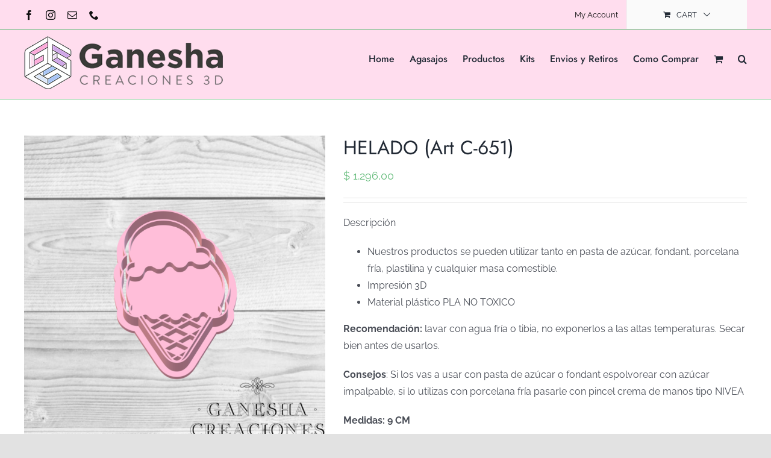

--- FILE ---
content_type: text/html; charset=UTF-8
request_url: https://ganeshacreaciones3d.com.ar/producto/helado-art-c-651/
body_size: 27933
content:
<!DOCTYPE html>
<html class="avada-html-layout-wide avada-html-header-position-top" lang="es" prefix="og: http://ogp.me/ns# fb: http://ogp.me/ns/fb#">
<head>
	<meta http-equiv="X-UA-Compatible" content="IE=edge" />
	<meta http-equiv="Content-Type" content="text/html; charset=utf-8"/>
	<meta name="viewport" content="width=device-width, initial-scale=1" />
	<title>HELADO (Art C-651) &#8211; Ganesha Creaciones 3D</title>
<meta name='robots' content='max-image-preview:large' />
<link rel="alternate" type="application/rss+xml" title="Ganesha Creaciones 3D &raquo; Feed" href="https://ganeshacreaciones3d.com.ar/feed/" />
<link rel="alternate" type="application/rss+xml" title="Ganesha Creaciones 3D &raquo; Feed de los comentarios" href="https://ganeshacreaciones3d.com.ar/comments/feed/" />
					<link rel="shortcut icon" href="https://ganeshacreaciones3d.com.ar/wp-content/uploads/2022/07/fav.fw_.png" type="image/x-icon" />
		
		
		
		
		
		
		<meta property="og:title" content="HELADO (Art C-651)"/>
		<meta property="og:type" content="article"/>
		<meta property="og:url" content="https://ganeshacreaciones3d.com.ar/producto/helado-art-c-651/"/>
		<meta property="og:site_name" content="Ganesha Creaciones 3D"/>
		<meta property="og:description" content=""/>

									<meta property="og:image" content="https://ganeshacreaciones3d.com.ar/wp-content/uploads/2024/03/C-651.png"/>
							<script type="text/javascript">
window._wpemojiSettings = {"baseUrl":"https:\/\/s.w.org\/images\/core\/emoji\/14.0.0\/72x72\/","ext":".png","svgUrl":"https:\/\/s.w.org\/images\/core\/emoji\/14.0.0\/svg\/","svgExt":".svg","source":{"concatemoji":"https:\/\/ganeshacreaciones3d.com.ar\/wp-includes\/js\/wp-emoji-release.min.js?ver=6.3.7"}};
/*! This file is auto-generated */
!function(i,n){var o,s,e;function c(e){try{var t={supportTests:e,timestamp:(new Date).valueOf()};sessionStorage.setItem(o,JSON.stringify(t))}catch(e){}}function p(e,t,n){e.clearRect(0,0,e.canvas.width,e.canvas.height),e.fillText(t,0,0);var t=new Uint32Array(e.getImageData(0,0,e.canvas.width,e.canvas.height).data),r=(e.clearRect(0,0,e.canvas.width,e.canvas.height),e.fillText(n,0,0),new Uint32Array(e.getImageData(0,0,e.canvas.width,e.canvas.height).data));return t.every(function(e,t){return e===r[t]})}function u(e,t,n){switch(t){case"flag":return n(e,"\ud83c\udff3\ufe0f\u200d\u26a7\ufe0f","\ud83c\udff3\ufe0f\u200b\u26a7\ufe0f")?!1:!n(e,"\ud83c\uddfa\ud83c\uddf3","\ud83c\uddfa\u200b\ud83c\uddf3")&&!n(e,"\ud83c\udff4\udb40\udc67\udb40\udc62\udb40\udc65\udb40\udc6e\udb40\udc67\udb40\udc7f","\ud83c\udff4\u200b\udb40\udc67\u200b\udb40\udc62\u200b\udb40\udc65\u200b\udb40\udc6e\u200b\udb40\udc67\u200b\udb40\udc7f");case"emoji":return!n(e,"\ud83e\udef1\ud83c\udffb\u200d\ud83e\udef2\ud83c\udfff","\ud83e\udef1\ud83c\udffb\u200b\ud83e\udef2\ud83c\udfff")}return!1}function f(e,t,n){var r="undefined"!=typeof WorkerGlobalScope&&self instanceof WorkerGlobalScope?new OffscreenCanvas(300,150):i.createElement("canvas"),a=r.getContext("2d",{willReadFrequently:!0}),o=(a.textBaseline="top",a.font="600 32px Arial",{});return e.forEach(function(e){o[e]=t(a,e,n)}),o}function t(e){var t=i.createElement("script");t.src=e,t.defer=!0,i.head.appendChild(t)}"undefined"!=typeof Promise&&(o="wpEmojiSettingsSupports",s=["flag","emoji"],n.supports={everything:!0,everythingExceptFlag:!0},e=new Promise(function(e){i.addEventListener("DOMContentLoaded",e,{once:!0})}),new Promise(function(t){var n=function(){try{var e=JSON.parse(sessionStorage.getItem(o));if("object"==typeof e&&"number"==typeof e.timestamp&&(new Date).valueOf()<e.timestamp+604800&&"object"==typeof e.supportTests)return e.supportTests}catch(e){}return null}();if(!n){if("undefined"!=typeof Worker&&"undefined"!=typeof OffscreenCanvas&&"undefined"!=typeof URL&&URL.createObjectURL&&"undefined"!=typeof Blob)try{var e="postMessage("+f.toString()+"("+[JSON.stringify(s),u.toString(),p.toString()].join(",")+"));",r=new Blob([e],{type:"text/javascript"}),a=new Worker(URL.createObjectURL(r),{name:"wpTestEmojiSupports"});return void(a.onmessage=function(e){c(n=e.data),a.terminate(),t(n)})}catch(e){}c(n=f(s,u,p))}t(n)}).then(function(e){for(var t in e)n.supports[t]=e[t],n.supports.everything=n.supports.everything&&n.supports[t],"flag"!==t&&(n.supports.everythingExceptFlag=n.supports.everythingExceptFlag&&n.supports[t]);n.supports.everythingExceptFlag=n.supports.everythingExceptFlag&&!n.supports.flag,n.DOMReady=!1,n.readyCallback=function(){n.DOMReady=!0}}).then(function(){return e}).then(function(){var e;n.supports.everything||(n.readyCallback(),(e=n.source||{}).concatemoji?t(e.concatemoji):e.wpemoji&&e.twemoji&&(t(e.twemoji),t(e.wpemoji)))}))}((window,document),window._wpemojiSettings);
</script>
<style type="text/css">
img.wp-smiley,
img.emoji {
	display: inline !important;
	border: none !important;
	box-shadow: none !important;
	height: 1em !important;
	width: 1em !important;
	margin: 0 0.07em !important;
	vertical-align: -0.1em !important;
	background: none !important;
	padding: 0 !important;
}
</style>
	<link rel='stylesheet' id='wp-block-library-css' href='https://ganeshacreaciones3d.com.ar/wp-includes/css/dist/block-library/style.min.css?ver=6.3.7' type='text/css' media='all' />
<style id='wp-block-library-theme-inline-css' type='text/css'>
.wp-block-audio figcaption{color:#555;font-size:13px;text-align:center}.is-dark-theme .wp-block-audio figcaption{color:hsla(0,0%,100%,.65)}.wp-block-audio{margin:0 0 1em}.wp-block-code{border:1px solid #ccc;border-radius:4px;font-family:Menlo,Consolas,monaco,monospace;padding:.8em 1em}.wp-block-embed figcaption{color:#555;font-size:13px;text-align:center}.is-dark-theme .wp-block-embed figcaption{color:hsla(0,0%,100%,.65)}.wp-block-embed{margin:0 0 1em}.blocks-gallery-caption{color:#555;font-size:13px;text-align:center}.is-dark-theme .blocks-gallery-caption{color:hsla(0,0%,100%,.65)}.wp-block-image figcaption{color:#555;font-size:13px;text-align:center}.is-dark-theme .wp-block-image figcaption{color:hsla(0,0%,100%,.65)}.wp-block-image{margin:0 0 1em}.wp-block-pullquote{border-bottom:4px solid;border-top:4px solid;color:currentColor;margin-bottom:1.75em}.wp-block-pullquote cite,.wp-block-pullquote footer,.wp-block-pullquote__citation{color:currentColor;font-size:.8125em;font-style:normal;text-transform:uppercase}.wp-block-quote{border-left:.25em solid;margin:0 0 1.75em;padding-left:1em}.wp-block-quote cite,.wp-block-quote footer{color:currentColor;font-size:.8125em;font-style:normal;position:relative}.wp-block-quote.has-text-align-right{border-left:none;border-right:.25em solid;padding-left:0;padding-right:1em}.wp-block-quote.has-text-align-center{border:none;padding-left:0}.wp-block-quote.is-large,.wp-block-quote.is-style-large,.wp-block-quote.is-style-plain{border:none}.wp-block-search .wp-block-search__label{font-weight:700}.wp-block-search__button{border:1px solid #ccc;padding:.375em .625em}:where(.wp-block-group.has-background){padding:1.25em 2.375em}.wp-block-separator.has-css-opacity{opacity:.4}.wp-block-separator{border:none;border-bottom:2px solid;margin-left:auto;margin-right:auto}.wp-block-separator.has-alpha-channel-opacity{opacity:1}.wp-block-separator:not(.is-style-wide):not(.is-style-dots){width:100px}.wp-block-separator.has-background:not(.is-style-dots){border-bottom:none;height:1px}.wp-block-separator.has-background:not(.is-style-wide):not(.is-style-dots){height:2px}.wp-block-table{margin:0 0 1em}.wp-block-table td,.wp-block-table th{word-break:normal}.wp-block-table figcaption{color:#555;font-size:13px;text-align:center}.is-dark-theme .wp-block-table figcaption{color:hsla(0,0%,100%,.65)}.wp-block-video figcaption{color:#555;font-size:13px;text-align:center}.is-dark-theme .wp-block-video figcaption{color:hsla(0,0%,100%,.65)}.wp-block-video{margin:0 0 1em}.wp-block-template-part.has-background{margin-bottom:0;margin-top:0;padding:1.25em 2.375em}
</style>
<link rel='stylesheet' id='wc-blocks-vendors-style-css' href='https://ganeshacreaciones3d.com.ar/wp-content/plugins/woocommerce/packages/woocommerce-blocks/build/wc-blocks-vendors-style.css?ver=5.9.1' type='text/css' media='all' />
<link rel='stylesheet' id='wc-blocks-style-css' href='https://ganeshacreaciones3d.com.ar/wp-content/plugins/woocommerce/packages/woocommerce-blocks/build/wc-blocks-style.css?ver=5.9.1' type='text/css' media='all' />
<style id='joinchat-button-style-inline-css' type='text/css'>
.wp-block-joinchat-button{border:none!important;text-align:center}.wp-block-joinchat-button figure{display:table;margin:0 auto;padding:0}.wp-block-joinchat-button figcaption{font:normal normal 400 .6em/2em var(--wp--preset--font-family--system-font,sans-serif);margin:0;padding:0}.wp-block-joinchat-button .joinchat-button__qr{background-color:#fff;border:6px solid #25d366;border-radius:30px;box-sizing:content-box;display:block;height:200px;margin:auto;overflow:hidden;padding:10px;width:200px}.wp-block-joinchat-button .joinchat-button__qr canvas,.wp-block-joinchat-button .joinchat-button__qr img{display:block;margin:auto}.wp-block-joinchat-button .joinchat-button__link{align-items:center;background-color:#25d366;border:6px solid #25d366;border-radius:30px;display:inline-flex;flex-flow:row nowrap;justify-content:center;line-height:1.25em;margin:0 auto;text-decoration:none}.wp-block-joinchat-button .joinchat-button__link:before{background:transparent var(--joinchat-ico) no-repeat center;background-size:100%;content:"";display:block;height:1.5em;margin:-.75em .75em -.75em 0;width:1.5em}.wp-block-joinchat-button figure+.joinchat-button__link{margin-top:10px}@media (orientation:landscape)and (min-height:481px),(orientation:portrait)and (min-width:481px){.wp-block-joinchat-button.joinchat-button--qr-only figure+.joinchat-button__link{display:none}}@media (max-width:480px),(orientation:landscape)and (max-height:480px){.wp-block-joinchat-button figure{display:none}}

</style>
<style id='classic-theme-styles-inline-css' type='text/css'>
/*! This file is auto-generated */
.wp-block-button__link{color:#fff;background-color:#32373c;border-radius:9999px;box-shadow:none;text-decoration:none;padding:calc(.667em + 2px) calc(1.333em + 2px);font-size:1.125em}.wp-block-file__button{background:#32373c;color:#fff;text-decoration:none}
</style>
<style id='global-styles-inline-css' type='text/css'>
body{--wp--preset--color--black: #000000;--wp--preset--color--cyan-bluish-gray: #abb8c3;--wp--preset--color--white: #ffffff;--wp--preset--color--pale-pink: #f78da7;--wp--preset--color--vivid-red: #cf2e2e;--wp--preset--color--luminous-vivid-orange: #ff6900;--wp--preset--color--luminous-vivid-amber: #fcb900;--wp--preset--color--light-green-cyan: #7bdcb5;--wp--preset--color--vivid-green-cyan: #00d084;--wp--preset--color--pale-cyan-blue: #8ed1fc;--wp--preset--color--vivid-cyan-blue: #0693e3;--wp--preset--color--vivid-purple: #9b51e0;--wp--preset--gradient--vivid-cyan-blue-to-vivid-purple: linear-gradient(135deg,rgba(6,147,227,1) 0%,rgb(155,81,224) 100%);--wp--preset--gradient--light-green-cyan-to-vivid-green-cyan: linear-gradient(135deg,rgb(122,220,180) 0%,rgb(0,208,130) 100%);--wp--preset--gradient--luminous-vivid-amber-to-luminous-vivid-orange: linear-gradient(135deg,rgba(252,185,0,1) 0%,rgba(255,105,0,1) 100%);--wp--preset--gradient--luminous-vivid-orange-to-vivid-red: linear-gradient(135deg,rgba(255,105,0,1) 0%,rgb(207,46,46) 100%);--wp--preset--gradient--very-light-gray-to-cyan-bluish-gray: linear-gradient(135deg,rgb(238,238,238) 0%,rgb(169,184,195) 100%);--wp--preset--gradient--cool-to-warm-spectrum: linear-gradient(135deg,rgb(74,234,220) 0%,rgb(151,120,209) 20%,rgb(207,42,186) 40%,rgb(238,44,130) 60%,rgb(251,105,98) 80%,rgb(254,248,76) 100%);--wp--preset--gradient--blush-light-purple: linear-gradient(135deg,rgb(255,206,236) 0%,rgb(152,150,240) 100%);--wp--preset--gradient--blush-bordeaux: linear-gradient(135deg,rgb(254,205,165) 0%,rgb(254,45,45) 50%,rgb(107,0,62) 100%);--wp--preset--gradient--luminous-dusk: linear-gradient(135deg,rgb(255,203,112) 0%,rgb(199,81,192) 50%,rgb(65,88,208) 100%);--wp--preset--gradient--pale-ocean: linear-gradient(135deg,rgb(255,245,203) 0%,rgb(182,227,212) 50%,rgb(51,167,181) 100%);--wp--preset--gradient--electric-grass: linear-gradient(135deg,rgb(202,248,128) 0%,rgb(113,206,126) 100%);--wp--preset--gradient--midnight: linear-gradient(135deg,rgb(2,3,129) 0%,rgb(40,116,252) 100%);--wp--preset--font-size--small: 12px;--wp--preset--font-size--medium: 20px;--wp--preset--font-size--large: 24px;--wp--preset--font-size--x-large: 42px;--wp--preset--font-size--normal: 16px;--wp--preset--font-size--xlarge: 32px;--wp--preset--font-size--huge: 48px;--wp--preset--spacing--20: 0.44rem;--wp--preset--spacing--30: 0.67rem;--wp--preset--spacing--40: 1rem;--wp--preset--spacing--50: 1.5rem;--wp--preset--spacing--60: 2.25rem;--wp--preset--spacing--70: 3.38rem;--wp--preset--spacing--80: 5.06rem;--wp--preset--shadow--natural: 6px 6px 9px rgba(0, 0, 0, 0.2);--wp--preset--shadow--deep: 12px 12px 50px rgba(0, 0, 0, 0.4);--wp--preset--shadow--sharp: 6px 6px 0px rgba(0, 0, 0, 0.2);--wp--preset--shadow--outlined: 6px 6px 0px -3px rgba(255, 255, 255, 1), 6px 6px rgba(0, 0, 0, 1);--wp--preset--shadow--crisp: 6px 6px 0px rgba(0, 0, 0, 1);}:where(.is-layout-flex){gap: 0.5em;}:where(.is-layout-grid){gap: 0.5em;}body .is-layout-flow > .alignleft{float: left;margin-inline-start: 0;margin-inline-end: 2em;}body .is-layout-flow > .alignright{float: right;margin-inline-start: 2em;margin-inline-end: 0;}body .is-layout-flow > .aligncenter{margin-left: auto !important;margin-right: auto !important;}body .is-layout-constrained > .alignleft{float: left;margin-inline-start: 0;margin-inline-end: 2em;}body .is-layout-constrained > .alignright{float: right;margin-inline-start: 2em;margin-inline-end: 0;}body .is-layout-constrained > .aligncenter{margin-left: auto !important;margin-right: auto !important;}body .is-layout-constrained > :where(:not(.alignleft):not(.alignright):not(.alignfull)){max-width: var(--wp--style--global--content-size);margin-left: auto !important;margin-right: auto !important;}body .is-layout-constrained > .alignwide{max-width: var(--wp--style--global--wide-size);}body .is-layout-flex{display: flex;}body .is-layout-flex{flex-wrap: wrap;align-items: center;}body .is-layout-flex > *{margin: 0;}body .is-layout-grid{display: grid;}body .is-layout-grid > *{margin: 0;}:where(.wp-block-columns.is-layout-flex){gap: 2em;}:where(.wp-block-columns.is-layout-grid){gap: 2em;}:where(.wp-block-post-template.is-layout-flex){gap: 1.25em;}:where(.wp-block-post-template.is-layout-grid){gap: 1.25em;}.has-black-color{color: var(--wp--preset--color--black) !important;}.has-cyan-bluish-gray-color{color: var(--wp--preset--color--cyan-bluish-gray) !important;}.has-white-color{color: var(--wp--preset--color--white) !important;}.has-pale-pink-color{color: var(--wp--preset--color--pale-pink) !important;}.has-vivid-red-color{color: var(--wp--preset--color--vivid-red) !important;}.has-luminous-vivid-orange-color{color: var(--wp--preset--color--luminous-vivid-orange) !important;}.has-luminous-vivid-amber-color{color: var(--wp--preset--color--luminous-vivid-amber) !important;}.has-light-green-cyan-color{color: var(--wp--preset--color--light-green-cyan) !important;}.has-vivid-green-cyan-color{color: var(--wp--preset--color--vivid-green-cyan) !important;}.has-pale-cyan-blue-color{color: var(--wp--preset--color--pale-cyan-blue) !important;}.has-vivid-cyan-blue-color{color: var(--wp--preset--color--vivid-cyan-blue) !important;}.has-vivid-purple-color{color: var(--wp--preset--color--vivid-purple) !important;}.has-black-background-color{background-color: var(--wp--preset--color--black) !important;}.has-cyan-bluish-gray-background-color{background-color: var(--wp--preset--color--cyan-bluish-gray) !important;}.has-white-background-color{background-color: var(--wp--preset--color--white) !important;}.has-pale-pink-background-color{background-color: var(--wp--preset--color--pale-pink) !important;}.has-vivid-red-background-color{background-color: var(--wp--preset--color--vivid-red) !important;}.has-luminous-vivid-orange-background-color{background-color: var(--wp--preset--color--luminous-vivid-orange) !important;}.has-luminous-vivid-amber-background-color{background-color: var(--wp--preset--color--luminous-vivid-amber) !important;}.has-light-green-cyan-background-color{background-color: var(--wp--preset--color--light-green-cyan) !important;}.has-vivid-green-cyan-background-color{background-color: var(--wp--preset--color--vivid-green-cyan) !important;}.has-pale-cyan-blue-background-color{background-color: var(--wp--preset--color--pale-cyan-blue) !important;}.has-vivid-cyan-blue-background-color{background-color: var(--wp--preset--color--vivid-cyan-blue) !important;}.has-vivid-purple-background-color{background-color: var(--wp--preset--color--vivid-purple) !important;}.has-black-border-color{border-color: var(--wp--preset--color--black) !important;}.has-cyan-bluish-gray-border-color{border-color: var(--wp--preset--color--cyan-bluish-gray) !important;}.has-white-border-color{border-color: var(--wp--preset--color--white) !important;}.has-pale-pink-border-color{border-color: var(--wp--preset--color--pale-pink) !important;}.has-vivid-red-border-color{border-color: var(--wp--preset--color--vivid-red) !important;}.has-luminous-vivid-orange-border-color{border-color: var(--wp--preset--color--luminous-vivid-orange) !important;}.has-luminous-vivid-amber-border-color{border-color: var(--wp--preset--color--luminous-vivid-amber) !important;}.has-light-green-cyan-border-color{border-color: var(--wp--preset--color--light-green-cyan) !important;}.has-vivid-green-cyan-border-color{border-color: var(--wp--preset--color--vivid-green-cyan) !important;}.has-pale-cyan-blue-border-color{border-color: var(--wp--preset--color--pale-cyan-blue) !important;}.has-vivid-cyan-blue-border-color{border-color: var(--wp--preset--color--vivid-cyan-blue) !important;}.has-vivid-purple-border-color{border-color: var(--wp--preset--color--vivid-purple) !important;}.has-vivid-cyan-blue-to-vivid-purple-gradient-background{background: var(--wp--preset--gradient--vivid-cyan-blue-to-vivid-purple) !important;}.has-light-green-cyan-to-vivid-green-cyan-gradient-background{background: var(--wp--preset--gradient--light-green-cyan-to-vivid-green-cyan) !important;}.has-luminous-vivid-amber-to-luminous-vivid-orange-gradient-background{background: var(--wp--preset--gradient--luminous-vivid-amber-to-luminous-vivid-orange) !important;}.has-luminous-vivid-orange-to-vivid-red-gradient-background{background: var(--wp--preset--gradient--luminous-vivid-orange-to-vivid-red) !important;}.has-very-light-gray-to-cyan-bluish-gray-gradient-background{background: var(--wp--preset--gradient--very-light-gray-to-cyan-bluish-gray) !important;}.has-cool-to-warm-spectrum-gradient-background{background: var(--wp--preset--gradient--cool-to-warm-spectrum) !important;}.has-blush-light-purple-gradient-background{background: var(--wp--preset--gradient--blush-light-purple) !important;}.has-blush-bordeaux-gradient-background{background: var(--wp--preset--gradient--blush-bordeaux) !important;}.has-luminous-dusk-gradient-background{background: var(--wp--preset--gradient--luminous-dusk) !important;}.has-pale-ocean-gradient-background{background: var(--wp--preset--gradient--pale-ocean) !important;}.has-electric-grass-gradient-background{background: var(--wp--preset--gradient--electric-grass) !important;}.has-midnight-gradient-background{background: var(--wp--preset--gradient--midnight) !important;}.has-small-font-size{font-size: var(--wp--preset--font-size--small) !important;}.has-medium-font-size{font-size: var(--wp--preset--font-size--medium) !important;}.has-large-font-size{font-size: var(--wp--preset--font-size--large) !important;}.has-x-large-font-size{font-size: var(--wp--preset--font-size--x-large) !important;}
.wp-block-navigation a:where(:not(.wp-element-button)){color: inherit;}
:where(.wp-block-post-template.is-layout-flex){gap: 1.25em;}:where(.wp-block-post-template.is-layout-grid){gap: 1.25em;}
:where(.wp-block-columns.is-layout-flex){gap: 2em;}:where(.wp-block-columns.is-layout-grid){gap: 2em;}
.wp-block-pullquote{font-size: 1.5em;line-height: 1.6;}
</style>
<style id='woocommerce-inline-inline-css' type='text/css'>
.woocommerce form .form-row .required { visibility: visible; }
</style>
<link rel='stylesheet' id='woo-variation-swatches-css' href='https://ganeshacreaciones3d.com.ar/wp-content/plugins/woo-variation-swatches/assets/css/frontend.min.css?ver=1695156841' type='text/css' media='all' />
<style id='woo-variation-swatches-inline-css' type='text/css'>
:root {
--wvs-tick:url("data:image/svg+xml;utf8,%3Csvg filter='drop-shadow(0px 0px 2px rgb(0 0 0 / .8))' xmlns='http://www.w3.org/2000/svg'  viewBox='0 0 30 30'%3E%3Cpath fill='none' stroke='%23ffffff' stroke-linecap='round' stroke-linejoin='round' stroke-width='4' d='M4 16L11 23 27 7'/%3E%3C/svg%3E");

--wvs-cross:url("data:image/svg+xml;utf8,%3Csvg filter='drop-shadow(0px 0px 5px rgb(255 255 255 / .6))' xmlns='http://www.w3.org/2000/svg' width='72px' height='72px' viewBox='0 0 24 24'%3E%3Cpath fill='none' stroke='%23ff0000' stroke-linecap='round' stroke-width='0.6' d='M5 5L19 19M19 5L5 19'/%3E%3C/svg%3E");
--wvs-single-product-item-width:30px;
--wvs-single-product-item-height:30px;
--wvs-single-product-item-font-size:16px}
</style>
<link rel='stylesheet' id='woocommerce-mercadopago-global-css-css' href='https://ganeshacreaciones3d.com.ar/wp-content/plugins/woocommerce-mercadopago/includes/../assets/css/global.min.css?ver=6.9.3' type='text/css' media='all' />
<!--[if IE]>
<link rel='stylesheet' id='avada-IE-css' href='https://ganeshacreaciones3d.com.ar/wp-content/themes/Avada/assets/css/dynamic/ie.min.css?ver=7.3' type='text/css' media='all' />
<style id='avada-IE-inline-css' type='text/css'>
.avada-select-parent .select-arrow{background-color:#ffffff}
.select-arrow{background-color:#ffffff}
</style>
<![endif]-->
<link rel='stylesheet' id='joinchat-css' href='https://ganeshacreaciones3d.com.ar/wp-content/plugins/creame-whatsapp-me/public/css/joinchat.min.css?ver=5.0.9' type='text/css' media='all' />
<link rel='stylesheet' id='fusion-dynamic-css-css' href='https://ganeshacreaciones3d.com.ar/wp-content/uploads/fusion-styles/ee41abc6f08c67a1c3a0a641a4426cf7.min.css?ver=3.3' type='text/css' media='all' />
<script type="text/template" id="tmpl-variation-template">
	<div class="woocommerce-variation-description">{{{ data.variation.variation_description }}}</div>
	<div class="woocommerce-variation-price">{{{ data.variation.price_html }}}</div>
	<div class="woocommerce-variation-availability">{{{ data.variation.availability_html }}}</div>
</script>
<script type="text/template" id="tmpl-unavailable-variation-template">
	<p>Lo sentimos, este producto no está disponible. Por favor elige otra combinación.</p>
</script>
<script type='text/javascript' src='https://ganeshacreaciones3d.com.ar/wp-includes/js/dist/vendor/wp-polyfill-inert.min.js?ver=3.1.2' id='wp-polyfill-inert-js'></script>
<script type='text/javascript' src='https://ganeshacreaciones3d.com.ar/wp-includes/js/dist/vendor/regenerator-runtime.min.js?ver=0.13.11' id='regenerator-runtime-js'></script>
<script type='text/javascript' src='https://ganeshacreaciones3d.com.ar/wp-includes/js/dist/vendor/wp-polyfill.min.js?ver=3.15.0' id='wp-polyfill-js'></script>
<script type='text/javascript' src='https://ganeshacreaciones3d.com.ar/wp-includes/js/jquery/jquery.min.js?ver=3.7.0' id='jquery-core-js'></script>
<script type='text/javascript' src='https://ganeshacreaciones3d.com.ar/wp-includes/js/jquery/jquery-migrate.min.js?ver=3.4.1' id='jquery-migrate-js'></script>
<script type='text/javascript' src='https://ganeshacreaciones3d.com.ar/wp-content/plugins/woocommerce/assets/js/jquery-blockui/jquery.blockUI.min.js?ver=2.7.0-wc.5.8.0' id='jquery-blockui-js'></script>
<script type='text/javascript' src='https://ganeshacreaciones3d.com.ar/wp-includes/js/underscore.min.js?ver=1.13.4' id='underscore-js'></script>
<script type='text/javascript' id='wp-util-js-extra'>
/* <![CDATA[ */
var _wpUtilSettings = {"ajax":{"url":"\/wp-admin\/admin-ajax.php"}};
/* ]]> */
</script>
<script type='text/javascript' src='https://ganeshacreaciones3d.com.ar/wp-includes/js/wp-util.min.js?ver=6.3.7' id='wp-util-js'></script>
<script type='text/javascript' id='wp-api-request-js-extra'>
/* <![CDATA[ */
var wpApiSettings = {"root":"https:\/\/ganeshacreaciones3d.com.ar\/wp-json\/","nonce":"435c94b091","versionString":"wp\/v2\/"};
/* ]]> */
</script>
<script type='text/javascript' src='https://ganeshacreaciones3d.com.ar/wp-includes/js/api-request.min.js?ver=6.3.7' id='wp-api-request-js'></script>
<script type='text/javascript' src='https://ganeshacreaciones3d.com.ar/wp-includes/js/dist/hooks.min.js?ver=c6aec9a8d4e5a5d543a1' id='wp-hooks-js'></script>
<script type='text/javascript' src='https://ganeshacreaciones3d.com.ar/wp-includes/js/dist/i18n.min.js?ver=7701b0c3857f914212ef' id='wp-i18n-js'></script>
<script id="wp-i18n-js-after" type="text/javascript">
wp.i18n.setLocaleData( { 'text direction\u0004ltr': [ 'ltr' ] } );
</script>
<script type='text/javascript' src='https://ganeshacreaciones3d.com.ar/wp-includes/js/dist/url.min.js?ver=8814d23f2d64864d280d' id='wp-url-js'></script>
<script type='text/javascript' id='wp-api-fetch-js-translations'>
( function( domain, translations ) {
	var localeData = translations.locale_data[ domain ] || translations.locale_data.messages;
	localeData[""].domain = domain;
	wp.i18n.setLocaleData( localeData, domain );
} )( "default", {"translation-revision-date":"2025-11-14 09:08:38+0000","generator":"GlotPress\/4.0.3","domain":"messages","locale_data":{"messages":{"":{"domain":"messages","plural-forms":"nplurals=2; plural=n != 1;","lang":"es"},"You are probably offline.":["Probablemente est\u00e1s desconectado."],"Media upload failed. If this is a photo or a large image, please scale it down and try again.":["La subida de medios ha fallado. Si esto es una foto o una imagen grande, por favor, reduce su tama\u00f1o e int\u00e9ntalo de nuevo."],"An unknown error occurred.":["Ha ocurrido un error desconocido."],"The response is not a valid JSON response.":["Las respuesta no es una respuesta JSON v\u00e1lida."]}},"comment":{"reference":"wp-includes\/js\/dist\/api-fetch.js"}} );
</script>
<script type='text/javascript' src='https://ganeshacreaciones3d.com.ar/wp-includes/js/dist/api-fetch.min.js?ver=0fa4dabf8bf2c7adf21a' id='wp-api-fetch-js'></script>
<script id="wp-api-fetch-js-after" type="text/javascript">
wp.apiFetch.use( wp.apiFetch.createRootURLMiddleware( "https://ganeshacreaciones3d.com.ar/wp-json/" ) );
wp.apiFetch.nonceMiddleware = wp.apiFetch.createNonceMiddleware( "435c94b091" );
wp.apiFetch.use( wp.apiFetch.nonceMiddleware );
wp.apiFetch.use( wp.apiFetch.mediaUploadMiddleware );
wp.apiFetch.nonceEndpoint = "https://ganeshacreaciones3d.com.ar/wp-admin/admin-ajax.php?action=rest-nonce";
</script>
<script type='text/javascript' id='woo-variation-swatches-js-extra'>
/* <![CDATA[ */
var woo_variation_swatches_options = {"show_variation_label":"1","clear_on_reselect":"","variation_label_separator":":","is_mobile":"","show_variation_stock":"","stock_label_threshold":"5","cart_redirect_after_add":"no","enable_ajax_add_to_cart":"yes","cart_url":"https:\/\/ganeshacreaciones3d.com.ar\/carrito\/","is_cart":""};
/* ]]> */
</script>
<script type='text/javascript' src='https://ganeshacreaciones3d.com.ar/wp-content/plugins/woo-variation-swatches/assets/js/frontend.min.js?ver=1695156841' id='woo-variation-swatches-js' defer data-wp-strategy='defer'></script>
<link rel="https://api.w.org/" href="https://ganeshacreaciones3d.com.ar/wp-json/" /><link rel="alternate" type="application/json" href="https://ganeshacreaciones3d.com.ar/wp-json/wp/v2/product/2052" /><link rel="EditURI" type="application/rsd+xml" title="RSD" href="https://ganeshacreaciones3d.com.ar/xmlrpc.php?rsd" />
<meta name="generator" content="WordPress 6.3.7" />
<meta name="generator" content="WooCommerce 5.8.0" />
<link rel="canonical" href="https://ganeshacreaciones3d.com.ar/producto/helado-art-c-651/" />
<link rel='shortlink' href='https://ganeshacreaciones3d.com.ar/?p=2052' />
<link rel="alternate" type="application/json+oembed" href="https://ganeshacreaciones3d.com.ar/wp-json/oembed/1.0/embed?url=https%3A%2F%2Fganeshacreaciones3d.com.ar%2Fproducto%2Fhelado-art-c-651%2F" />
<link rel="alternate" type="text/xml+oembed" href="https://ganeshacreaciones3d.com.ar/wp-json/oembed/1.0/embed?url=https%3A%2F%2Fganeshacreaciones3d.com.ar%2Fproducto%2Fhelado-art-c-651%2F&#038;format=xml" />
<link rel="preload" href="https://ganeshacreaciones3d.com.ar/wp-content/themes/Avada/includes/lib/assets/fonts/icomoon/icomoon.woff" as="font" type="font/woff2" crossorigin><link rel="preload" href="//ganeshacreaciones3d.com.ar/wp-content/themes/Avada/includes/lib/assets/fonts/fontawesome/webfonts/fa-brands-400.woff2" as="font" type="font/woff2" crossorigin><link rel="preload" href="//ganeshacreaciones3d.com.ar/wp-content/themes/Avada/includes/lib/assets/fonts/fontawesome/webfonts/fa-regular-400.woff2" as="font" type="font/woff2" crossorigin><link rel="preload" href="//ganeshacreaciones3d.com.ar/wp-content/themes/Avada/includes/lib/assets/fonts/fontawesome/webfonts/fa-solid-900.woff2" as="font" type="font/woff2" crossorigin><style type="text/css" id="css-fb-visibility">@media screen and (max-width: 640px){body:not(.fusion-builder-ui-wireframe) .fusion-no-small-visibility{display:none !important;}body:not(.fusion-builder-ui-wireframe) .sm-text-align-center{text-align:center !important;}body:not(.fusion-builder-ui-wireframe) .sm-text-align-left{text-align:left !important;}body:not(.fusion-builder-ui-wireframe) .sm-text-align-right{text-align:right !important;}body:not(.fusion-builder-ui-wireframe) .sm-mx-auto{margin-left:auto !important;margin-right:auto !important;}body:not(.fusion-builder-ui-wireframe) .sm-ml-auto{margin-left:auto !important;}body:not(.fusion-builder-ui-wireframe) .sm-mr-auto{margin-right:auto !important;}body:not(.fusion-builder-ui-wireframe) .fusion-absolute-position-small{position:absolute;top:auto;width:100%;}}@media screen and (min-width: 641px) and (max-width: 1024px){body:not(.fusion-builder-ui-wireframe) .fusion-no-medium-visibility{display:none !important;}body:not(.fusion-builder-ui-wireframe) .md-text-align-center{text-align:center !important;}body:not(.fusion-builder-ui-wireframe) .md-text-align-left{text-align:left !important;}body:not(.fusion-builder-ui-wireframe) .md-text-align-right{text-align:right !important;}body:not(.fusion-builder-ui-wireframe) .md-mx-auto{margin-left:auto !important;margin-right:auto !important;}body:not(.fusion-builder-ui-wireframe) .md-ml-auto{margin-left:auto !important;}body:not(.fusion-builder-ui-wireframe) .md-mr-auto{margin-right:auto !important;}body:not(.fusion-builder-ui-wireframe) .fusion-absolute-position-medium{position:absolute;top:auto;width:100%;}}@media screen and (min-width: 1025px){body:not(.fusion-builder-ui-wireframe) .fusion-no-large-visibility{display:none !important;}body:not(.fusion-builder-ui-wireframe) .lg-text-align-center{text-align:center !important;}body:not(.fusion-builder-ui-wireframe) .lg-text-align-left{text-align:left !important;}body:not(.fusion-builder-ui-wireframe) .lg-text-align-right{text-align:right !important;}body:not(.fusion-builder-ui-wireframe) .lg-mx-auto{margin-left:auto !important;margin-right:auto !important;}body:not(.fusion-builder-ui-wireframe) .lg-ml-auto{margin-left:auto !important;}body:not(.fusion-builder-ui-wireframe) .lg-mr-auto{margin-right:auto !important;}body:not(.fusion-builder-ui-wireframe) .fusion-absolute-position-large{position:absolute;top:auto;width:100%;}}</style>	<noscript><style>.woocommerce-product-gallery{ opacity: 1 !important; }</style></noscript>
	<style type="text/css">.recentcomments a{display:inline !important;padding:0 !important;margin:0 !important;}</style>		<script type="text/javascript">
			var doc = document.documentElement;
			doc.setAttribute( 'data-useragent', navigator.userAgent );
		</script>
		
	</head>

<body class="product-template-default single single-product postid-2052 theme-Avada woocommerce woocommerce-page woocommerce-no-js woo-variation-swatches wvs-behavior-blur wvs-theme-avada wvs-show-label wvs-tooltip fusion-image-hovers fusion-pagination-sizing fusion-button_size-large fusion-button_type-flat fusion-button_span-no avada-image-rollover-circle-yes avada-image-rollover-yes avada-image-rollover-direction-left fusion-body ltr fusion-sticky-header no-tablet-sticky-header no-mobile-sticky-header no-mobile-slidingbar no-mobile-totop avada-has-rev-slider-styles fusion-disable-outline fusion-sub-menu-fade mobile-logo-pos-left layout-wide-mode avada-has-boxed-modal-shadow- layout-scroll-offset-full avada-has-zero-margin-offset-top fusion-top-header menu-text-align-center fusion-woo-product-design-classic fusion-woo-shop-page-columns-4 fusion-woo-related-columns-4 fusion-woo-archive-page-columns-3 avada-has-woo-gallery-disabled woo-sale-badge-circle woo-outofstock-badge-top_bar mobile-menu-design-modern fusion-show-pagination-text fusion-header-layout-v3 avada-responsive avada-footer-fx-none avada-menu-highlight-style-bar fusion-search-form-clean fusion-main-menu-search-overlay fusion-avatar-circle avada-sticky-shrinkage avada-dropdown-styles avada-blog-layout-large avada-blog-archive-layout-large avada-header-shadow-no avada-menu-icon-position-left avada-has-megamenu-shadow avada-has-mobile-menu-search avada-has-main-nav-search-icon avada-has-breadcrumb-mobile-hidden avada-has-titlebar-hide avada-has-pagination-width_height avada-flyout-menu-direction-fade avada-ec-views-v1" >
		<a class="skip-link screen-reader-text" href="#content">Skip to content</a>

	<div id="boxed-wrapper">
		<div class="fusion-sides-frame"></div>
		<div id="wrapper" class="fusion-wrapper">
			<div id="home" style="position:relative;top:-1px;"></div>
			
				
			<header class="fusion-header-wrapper">
				<div class="fusion-header-v3 fusion-logo-alignment fusion-logo-left fusion-sticky-menu- fusion-sticky-logo- fusion-mobile-logo-  fusion-mobile-menu-design-modern">
					
<div class="fusion-secondary-header">
	<div class="fusion-row">
					<div class="fusion-alignleft">
				<div class="fusion-social-links-header"><div class="fusion-social-networks"><div class="fusion-social-networks-wrapper"><a  class="fusion-social-network-icon fusion-tooltip fusion-facebook fusion-icon-facebook" style data-placement="bottom" data-title="Facebook" data-toggle="tooltip" title="Facebook" href="https://www.facebook.com/profile.php?id=100075967416053" target="_blank" rel="noopener noreferrer"><span class="screen-reader-text">Facebook</span></a><a  class="fusion-social-network-icon fusion-tooltip fusion-instagram fusion-icon-instagram" style data-placement="bottom" data-title="Instagram" data-toggle="tooltip" title="Instagram" href="https://www.instagram.com/ganeshacreaciones3d/?hl=es-la" target="_blank" rel="noopener noreferrer"><span class="screen-reader-text">Instagram</span></a><a  class="fusion-social-network-icon fusion-tooltip fusion-mail fusion-icon-mail" style data-placement="bottom" data-title="Email" data-toggle="tooltip" title="Email" href="mailto:h&#116;tps&#058;&#047;&#047;www&#046;f&#097;c&#101;&#098;ook.&#099;&#111;m/p&#114;&#111;fi&#108;e&#046;p&#104;p?&#105;d&#061;100075&#057;&#054;7&#052;16&#048;&#053;&#051;" target="_self" rel="noopener noreferrer"><span class="screen-reader-text">Email</span></a><a  class="fusion-social-network-icon fusion-tooltip fusion-phone fusion-icon-phone" style data-placement="bottom" data-title="Phone" data-toggle="tooltip" title="Phone" href="tel://115 989 0769" target="_self" rel="noopener noreferrer"><span class="screen-reader-text">Phone</span></a></div></div></div>			</div>
							<div class="fusion-alignright">
				<nav class="fusion-secondary-menu" role="navigation" aria-label="Secondary Menu"><ul id="menu-arriba" class="menu"><li class="menu-item fusion-dropdown-menu menu-item-has-children fusion-custom-menu-item fusion-menu-login-box"><a href="https://ganeshacreaciones3d.com.ar/mi-cuenta/" aria-haspopup="true" class="fusion-bar-highlight"><span class="menu-text">My Account</span></a><div class="fusion-custom-menu-item-contents"><form action="https://ganeshacreaciones3d.com.ar/wp-login.php" name="loginform" method="post"><p><input type="text" class="input-text" name="log" id="username" value="" placeholder="Username" /></p><p><input type="password" class="input-text" name="pwd" id="password" value="" placeholder="Password" /></p><p class="fusion-remember-checkbox"><label for="fusion-menu-login-box-rememberme"><input name="rememberme" type="checkbox" id="fusion-menu-login-box-rememberme" value="forever"> Remember Me</label></p><input type="hidden" name="fusion_woo_login_box" value="true" /><p class="fusion-login-box-submit"><input type="submit" name="wp-submit" id="wp-submit" class="button button-small default comment-submit" value="Log In"><input type="hidden" name="redirect" value=""></p></form><a class="fusion-menu-login-box-register" href="https://ganeshacreaciones3d.com.ar/mi-cuenta/" title="Register">Register</a></div></li><li class="fusion-custom-menu-item fusion-menu-cart fusion-secondary-menu-cart"><a class="fusion-secondary-menu-icon fusion-bar-highlight" href="https://ganeshacreaciones3d.com.ar/carrito/"><span class="menu-text" aria-label="View Cart">Cart</span></a></li></ul></nav><nav class="fusion-mobile-nav-holder fusion-mobile-menu-text-align-left" aria-label="Secondary Mobile Menu"></nav>			</div>
			</div>
</div>
<div class="fusion-header-sticky-height"></div>
<div class="fusion-header">
	<div class="fusion-row">
					<div class="fusion-logo" data-margin-top="11px" data-margin-bottom="11px" data-margin-left="0px" data-margin-right="0px">
			<a class="fusion-logo-link"  href="https://ganeshacreaciones3d.com.ar/" >

						<!-- standard logo -->
			<img src="https://ganeshacreaciones3d.com.ar/wp-content/uploads/2022/07/logo-chico-1.fw_.png" srcset="https://ganeshacreaciones3d.com.ar/wp-content/uploads/2022/07/logo-chico-1.fw_.png 1x" width="330" height="93" alt="Ganesha Creaciones 3D Logo" data-retina_logo_url="" class="fusion-standard-logo" />

			
					</a>
		</div>		<nav class="fusion-main-menu" aria-label="Main Menu"><div class="fusion-overlay-search">		<form role="search" class="searchform fusion-search-form  fusion-search-form-clean" method="get" action="https://ganeshacreaciones3d.com.ar/">
			<div class="fusion-search-form-content">

				
				<div class="fusion-search-field search-field">
					<label><span class="screen-reader-text">Search for:</span>
													<input type="search" value="" name="s" class="s" placeholder="Search..." required aria-required="true" aria-label="Search..."/>
											</label>
				</div>
				<div class="fusion-search-button search-button">
					<input type="submit" class="fusion-search-submit searchsubmit" aria-label="Search" value="&#xf002;" />
									</div>

				
			</div>


			
		</form>
		<div class="fusion-search-spacer"></div><a href="#" role="button" aria-label="Close Search" class="fusion-close-search"></a></div><ul id="menu-principal" class="fusion-menu"><li  id="menu-item-117"  class="menu-item menu-item-type-post_type menu-item-object-page menu-item-home menu-item-117"  data-item-id="117"><a  href="https://ganeshacreaciones3d.com.ar/" class="fusion-bar-highlight"><span class="menu-text">Home</span></a></li><li  id="menu-item-25"  class="menu-item menu-item-type-taxonomy menu-item-object-product_cat menu-item-has-children menu-item-25 fusion-megamenu-menu "  data-item-id="25"><a  href="https://ganeshacreaciones3d.com.ar/categoria-producto/agasajos/" class="fusion-bar-highlight"><span class="menu-text">Agasajos</span></a><div class="fusion-megamenu-wrapper fusion-columns-6 columns-per-row-6 columns-11 col-span-12"><div class="row"><div class="fusion-megamenu-holder" style="width:1199.9952px;" data-width="1199.9952px"><ul class="fusion-megamenu fusion-megamenu-border"><li  id="menu-item-26"  class="menu-item menu-item-type-taxonomy menu-item-object-product_cat menu-item-26 fusion-megamenu-submenu fusion-megamenu-columns-6 col-lg-2 col-md-2 col-sm-2"  style="width:16.666666666667%;"><div class='fusion-megamenu-title'><a href="https://ganeshacreaciones3d.com.ar/categoria-producto/agasajos/ano-nuevo/">Año Nuevo</a></div></li><li  id="menu-item-27"  class="menu-item menu-item-type-taxonomy menu-item-object-product_cat menu-item-27 fusion-megamenu-submenu fusion-megamenu-columns-6 col-lg-2 col-md-2 col-sm-2"  style="width:16.666666666667%;"><div class='fusion-megamenu-title'><a href="https://ganeshacreaciones3d.com.ar/categoria-producto/agasajos/comunion/">Comunión</a></div></li><li  id="menu-item-28"  class="menu-item menu-item-type-taxonomy menu-item-object-product_cat menu-item-28 fusion-megamenu-submenu fusion-megamenu-columns-6 col-lg-2 col-md-2 col-sm-2"  style="width:16.666666666667%;"><div class='fusion-megamenu-title'><a href="https://ganeshacreaciones3d.com.ar/categoria-producto/agasajos/dia-de-la-madre/">Día de la Madre</a></div></li><li  id="menu-item-29"  class="menu-item menu-item-type-taxonomy menu-item-object-product_cat menu-item-29 fusion-megamenu-submenu fusion-megamenu-columns-6 col-lg-2 col-md-2 col-sm-2"  style="width:16.666666666667%;"><div class='fusion-megamenu-title'><a href="https://ganeshacreaciones3d.com.ar/categoria-producto/agasajos/dia-del-amigo/">Día del Amigo</a></div></li><li  id="menu-item-30"  class="menu-item menu-item-type-taxonomy menu-item-object-product_cat menu-item-30 fusion-megamenu-submenu fusion-megamenu-columns-6 col-lg-2 col-md-2 col-sm-2"  style="width:16.666666666667%;"><div class='fusion-megamenu-title'><a href="https://ganeshacreaciones3d.com.ar/categoria-producto/agasajos/dia-del-maestro/">Día del Maestro</a></div></li><li  id="menu-item-31"  class="menu-item menu-item-type-taxonomy menu-item-object-product_cat menu-item-31 fusion-megamenu-submenu fusion-megamenu-columns-6 col-lg-2 col-md-2 col-sm-2"  style="width:16.666666666667%;"><div class='fusion-megamenu-title'><a href="https://ganeshacreaciones3d.com.ar/categoria-producto/agasajos/dia-del-padre/">Día del Padre</a></div></li></ul><ul class="fusion-megamenu fusion-megamenu-row-2 fusion-megamenu-row-columns-5"><li  id="menu-item-32"  class="menu-item menu-item-type-taxonomy menu-item-object-product_cat menu-item-32 fusion-megamenu-submenu fusion-megamenu-columns-5 col-lg-2 col-md-2 col-sm-2"  style="width:16.666666666667%;"><div class='fusion-megamenu-title'><a href="https://ganeshacreaciones3d.com.ar/categoria-producto/agasajos/fechas-patrias/">Fechas Patrias</a></div></li><li  id="menu-item-33"  class="menu-item menu-item-type-taxonomy menu-item-object-product_cat menu-item-33 fusion-megamenu-submenu fusion-megamenu-columns-5 col-lg-2 col-md-2 col-sm-2"  style="width:16.666666666667%;"><div class='fusion-megamenu-title'><a href="https://ganeshacreaciones3d.com.ar/categoria-producto/agasajos/halloween/">Halloween</a></div></li><li  id="menu-item-34"  class="menu-item menu-item-type-taxonomy menu-item-object-product_cat menu-item-34 fusion-megamenu-submenu fusion-megamenu-columns-5 col-lg-2 col-md-2 col-sm-2"  style="width:16.666666666667%;"><div class='fusion-megamenu-title'><a href="https://ganeshacreaciones3d.com.ar/categoria-producto/agasajos/navidad/">Navidad</a></div></li><li  id="menu-item-35"  class="menu-item menu-item-type-taxonomy menu-item-object-product_cat menu-item-35 fusion-megamenu-submenu fusion-megamenu-columns-5 col-lg-2 col-md-2 col-sm-2"  style="width:16.666666666667%;"><div class='fusion-megamenu-title'><a href="https://ganeshacreaciones3d.com.ar/categoria-producto/agasajos/pascuas/">Pascuas</a></div></li><li  id="menu-item-36"  class="menu-item menu-item-type-taxonomy menu-item-object-product_cat menu-item-36 fusion-megamenu-submenu fusion-megamenu-columns-5 col-lg-2 col-md-2 col-sm-2"  style="width:16.666666666667%;"><div class='fusion-megamenu-title'><a href="https://ganeshacreaciones3d.com.ar/categoria-producto/agasajos/san-valentin/">San Valentín</a></div></li></ul></div><div style="clear:both;"></div></div></div></li><li  id="menu-item-57"  class="menu-item menu-item-type-custom menu-item-object-custom menu-item-has-children menu-item-57 fusion-megamenu-menu "  data-item-id="57"><a  href="#" class="fusion-bar-highlight"><span class="menu-text">Productos</span></a><div class="fusion-megamenu-wrapper fusion-columns-6 columns-per-row-6 columns-17 col-span-12"><div class="row"><div class="fusion-megamenu-holder" style="width:1199.9952px;" data-width="1199.9952px"><ul class="fusion-megamenu fusion-megamenu-border"><li  id="menu-item-37"  class="menu-item menu-item-type-taxonomy menu-item-object-product_cat current-product-ancestor current-menu-parent current-product-parent menu-item-37 fusion-megamenu-submenu fusion-megamenu-columns-6 col-lg-2 col-md-2 col-sm-2"  style="width:16.666666666667%;"><div class='fusion-megamenu-title'><a href="https://ganeshacreaciones3d.com.ar/categoria-producto/alimentos/">Alimentos</a></div></li><li  id="menu-item-38"  class="menu-item menu-item-type-taxonomy menu-item-object-product_cat menu-item-38 fusion-megamenu-submenu fusion-megamenu-columns-6 col-lg-2 col-md-2 col-sm-2"  style="width:16.666666666667%;"><div class='fusion-megamenu-title'><a href="https://ganeshacreaciones3d.com.ar/categoria-producto/animacion-films/">Animación &#8211; Films</a></div></li><li  id="menu-item-39"  class="menu-item menu-item-type-taxonomy menu-item-object-product_cat menu-item-39 fusion-megamenu-submenu fusion-megamenu-columns-6 col-lg-2 col-md-2 col-sm-2"  style="width:16.666666666667%;"><div class='fusion-megamenu-title'><a href="https://ganeshacreaciones3d.com.ar/categoria-producto/baby-shower/">Baby Shower</a></div></li><li  id="menu-item-40"  class="menu-item menu-item-type-taxonomy menu-item-object-product_cat menu-item-40 fusion-megamenu-submenu fusion-megamenu-columns-6 col-lg-2 col-md-2 col-sm-2"  style="width:16.666666666667%;"><div class='fusion-megamenu-title'><a href="https://ganeshacreaciones3d.com.ar/categoria-producto/cosmeticos/">Cosméticos</a></div></li><li  id="menu-item-41"  class="menu-item menu-item-type-taxonomy menu-item-object-product_cat menu-item-41 fusion-megamenu-submenu fusion-megamenu-columns-6 col-lg-2 col-md-2 col-sm-2"  style="width:16.666666666667%;"><div class='fusion-megamenu-title'><a href="https://ganeshacreaciones3d.com.ar/categoria-producto/deportes/">Deportes</a></div></li><li  id="menu-item-42"  class="menu-item menu-item-type-taxonomy menu-item-object-product_cat menu-item-42 fusion-megamenu-submenu fusion-megamenu-columns-6 col-lg-2 col-md-2 col-sm-2"  style="width:16.666666666667%;"><div class='fusion-megamenu-title'><a href="https://ganeshacreaciones3d.com.ar/categoria-producto/figuras/">Figuras</a></div></li></ul><ul class="fusion-megamenu fusion-megamenu-row-2 fusion-megamenu-row-columns-6 fusion-megamenu-border"><li  id="menu-item-44"  class="menu-item menu-item-type-taxonomy menu-item-object-product_cat menu-item-44 fusion-megamenu-submenu fusion-megamenu-columns-6 col-lg-2 col-md-2 col-sm-2"  style="width:16.666666666667%;"><div class='fusion-megamenu-title'><a href="https://ganeshacreaciones3d.com.ar/categoria-producto/letras/">Letras y Números</a></div></li><li  id="menu-item-45"  class="menu-item menu-item-type-taxonomy menu-item-object-product_cat menu-item-45 fusion-megamenu-submenu fusion-megamenu-columns-6 col-lg-2 col-md-2 col-sm-2"  style="width:16.666666666667%;"><div class='fusion-megamenu-title'><a href="https://ganeshacreaciones3d.com.ar/categoria-producto/magico/">Mágico</a></div></li><li  id="menu-item-47"  class="menu-item menu-item-type-taxonomy menu-item-object-product_cat menu-item-47 fusion-megamenu-submenu fusion-megamenu-columns-6 col-lg-2 col-md-2 col-sm-2"  style="width:16.666666666667%;"><div class='fusion-megamenu-title'><a href="https://ganeshacreaciones3d.com.ar/categoria-producto/plantas/">Plantas y Flores</a></div></li><li  id="menu-item-54"  class="menu-item menu-item-type-taxonomy menu-item-object-product_cat menu-item-54 fusion-megamenu-submenu fusion-megamenu-columns-6 col-lg-2 col-md-2 col-sm-2"  style="width:16.666666666667%;"><div class='fusion-megamenu-title'><a href="https://ganeshacreaciones3d.com.ar/categoria-producto/transportes/">Transportes</a></div></li><li  id="menu-item-48"  class="menu-item menu-item-type-taxonomy menu-item-object-product_cat menu-item-48 fusion-megamenu-submenu fusion-megamenu-columns-6 col-lg-2 col-md-2 col-sm-2"  style="width:16.666666666667%;"><div class='fusion-megamenu-title'><a href="https://ganeshacreaciones3d.com.ar/categoria-producto/rodillos/">Rodillos</a></div></li><li  id="menu-item-52"  class="menu-item menu-item-type-taxonomy menu-item-object-product_cat menu-item-52 fusion-megamenu-submenu fusion-megamenu-columns-6 col-lg-2 col-md-2 col-sm-2"  style="width:16.666666666667%;"><div class='fusion-megamenu-title'><a href="https://ganeshacreaciones3d.com.ar/categoria-producto/texturadores/">Texturadores</a></div></li></ul><ul class="fusion-megamenu fusion-megamenu-row-3 fusion-megamenu-row-columns-5"><li  id="menu-item-3691"  class="menu-item menu-item-type-taxonomy menu-item-object-product_cat menu-item-3691 fusion-megamenu-submenu fusion-megamenu-columns-5 col-lg-2 col-md-2 col-sm-2"  style="width:16.666666666667%;"><div class='fusion-megamenu-title'><a href="https://ganeshacreaciones3d.com.ar/categoria-producto/stencils-sprinkles/">Stencils Sprinkles</a></div></li><li  id="menu-item-53"  class="menu-item menu-item-type-taxonomy menu-item-object-product_cat menu-item-53 fusion-megamenu-submenu fusion-megamenu-columns-5 col-lg-2 col-md-2 col-sm-2"  style="width:16.666666666667%;"><div class='fusion-megamenu-title'><a href="https://ganeshacreaciones3d.com.ar/categoria-producto/topper/">Topper</a></div></li><li  id="menu-item-50"  class="menu-item menu-item-type-taxonomy menu-item-object-product_cat menu-item-50 fusion-megamenu-submenu fusion-megamenu-columns-5 col-lg-2 col-md-2 col-sm-2"  style="width:16.666666666667%;"><div class='fusion-megamenu-title'><a href="https://ganeshacreaciones3d.com.ar/categoria-producto/stamp/">Stamp</a></div></li><li  id="menu-item-55"  class="menu-item menu-item-type-taxonomy menu-item-object-product_cat menu-item-55 fusion-megamenu-submenu fusion-megamenu-columns-5 col-lg-2 col-md-2 col-sm-2"  style="width:16.666666666667%;"><div class='fusion-megamenu-title'><a href="https://ganeshacreaciones3d.com.ar/categoria-producto/utencillos/">Utencillos</a></div></li><li  id="menu-item-587"  class="menu-item menu-item-type-taxonomy menu-item-object-product_cat menu-item-587 fusion-megamenu-submenu fusion-megamenu-columns-5 col-lg-2 col-md-2 col-sm-2"  style="width:16.666666666667%;"><div class='fusion-megamenu-title'><a href="https://ganeshacreaciones3d.com.ar/categoria-producto/zen/">Zen</a></div></li></ul></div><div style="clear:both;"></div></div></div></li><li  id="menu-item-43"  class="menu-item menu-item-type-taxonomy menu-item-object-product_cat menu-item-43"  data-item-id="43"><a  href="https://ganeshacreaciones3d.com.ar/categoria-producto/kits/" class="fusion-bar-highlight"><span class="menu-text">Kits</span></a></li><li  id="menu-item-116"  class="menu-item menu-item-type-post_type menu-item-object-page menu-item-116"  data-item-id="116"><a  href="https://ganeshacreaciones3d.com.ar/envios-y-retiros/" class="fusion-bar-highlight"><span class="menu-text">Envios y Retiros</span></a></li><li  id="menu-item-115"  class="menu-item menu-item-type-post_type menu-item-object-page menu-item-115"  data-item-id="115"><a  href="https://ganeshacreaciones3d.com.ar/como-comprar/" class="fusion-bar-highlight"><span class="menu-text">Como Comprar</span></a></li><li class="fusion-custom-menu-item fusion-menu-cart fusion-main-menu-cart"><a class="fusion-main-menu-icon fusion-bar-highlight" href="https://ganeshacreaciones3d.com.ar/carrito/"><span class="menu-text" aria-label="View Cart"></span></a></li><li class="fusion-custom-menu-item fusion-main-menu-search fusion-search-overlay"><a class="fusion-main-menu-icon fusion-bar-highlight" href="#" aria-label="Search" data-title="Search" title="Search" role="button" aria-expanded="false"></a></li></ul></nav>	<div class="fusion-mobile-menu-icons">
							<a href="#" class="fusion-icon fusion-icon-bars" aria-label="Toggle mobile menu" aria-expanded="false"></a>
		
					<a href="#" class="fusion-icon fusion-icon-search" aria-label="Toggle mobile search"></a>
		
		
					<a href="https://ganeshacreaciones3d.com.ar/carrito/" class="fusion-icon fusion-icon-shopping-cart"  aria-label="Toggle mobile cart"></a>
			</div>

<nav class="fusion-mobile-nav-holder fusion-mobile-menu-text-align-left" aria-label="Main Menu Mobile"></nav>

		
<div class="fusion-clearfix"></div>
<div class="fusion-mobile-menu-search">
			<form role="search" class="searchform fusion-search-form  fusion-search-form-clean" method="get" action="https://ganeshacreaciones3d.com.ar/">
			<div class="fusion-search-form-content">

				
				<div class="fusion-search-field search-field">
					<label><span class="screen-reader-text">Search for:</span>
													<input type="search" value="" name="s" class="s" placeholder="Search..." required aria-required="true" aria-label="Search..."/>
											</label>
				</div>
				<div class="fusion-search-button search-button">
					<input type="submit" class="fusion-search-submit searchsubmit" aria-label="Search" value="&#xf002;" />
									</div>

				
			</div>


			
		</form>
		</div>
			</div>
</div>
				</div>
				<div class="fusion-clearfix"></div>
			</header>
							
				
		<div id="sliders-container">
					</div>
				
				
			
			
						<main id="main" class="clearfix ">
				<div class="fusion-row" style="">

			<div class="woocommerce-container">
			<section id="content"class="" style="width: 100%;">
		
					
			<div class="woocommerce-notices-wrapper"></div><div id="product-2052" class="product type-product post-2052 status-publish first instock product_cat-alimentos has-post-thumbnail shipping-taxable purchasable product-type-simple product-grid-view">

	<div class="avada-single-product-gallery-wrapper avada-product-images-global avada-product-images-thumbnails-bottom">
<div class="woocommerce-product-gallery woocommerce-product-gallery--with-images woocommerce-product-gallery--columns-4 images avada-product-gallery" data-columns="4" style="opacity: 0; transition: opacity .25s ease-in-out;">
	<figure class="woocommerce-product-gallery__wrapper">
		<div data-thumb="https://ganeshacreaciones3d.com.ar/wp-content/uploads/2024/03/C-651-200x200.png" data-thumb-alt="" class="woocommerce-product-gallery__image"><a href="https://ganeshacreaciones3d.com.ar/wp-content/uploads/2024/03/C-651.png"><img width="700" height="714" src="https://ganeshacreaciones3d.com.ar/wp-content/uploads/2024/03/C-651-700x714.png" class="wp-post-image" alt="" decoding="async" title="C-651" data-caption="" data-src="https://ganeshacreaciones3d.com.ar/wp-content/uploads/2024/03/C-651.png" data-large_image="https://ganeshacreaciones3d.com.ar/wp-content/uploads/2024/03/C-651.png" data-large_image_width="1474" data-large_image_height="1504" srcset="https://ganeshacreaciones3d.com.ar/wp-content/uploads/2024/03/C-651-50x50.png 50w, https://ganeshacreaciones3d.com.ar/wp-content/uploads/2024/03/C-651-66x66.png 66w, https://ganeshacreaciones3d.com.ar/wp-content/uploads/2024/03/C-651-200x204.png 200w, https://ganeshacreaciones3d.com.ar/wp-content/uploads/2024/03/C-651-294x300.png 294w, https://ganeshacreaciones3d.com.ar/wp-content/uploads/2024/03/C-651-400x408.png 400w, https://ganeshacreaciones3d.com.ar/wp-content/uploads/2024/03/C-651-500x510.png 500w, https://ganeshacreaciones3d.com.ar/wp-content/uploads/2024/03/C-651-600x612.png 600w, https://ganeshacreaciones3d.com.ar/wp-content/uploads/2024/03/C-651-700x714.png 700w, https://ganeshacreaciones3d.com.ar/wp-content/uploads/2024/03/C-651-768x784.png 768w, https://ganeshacreaciones3d.com.ar/wp-content/uploads/2024/03/C-651-800x816.png 800w, https://ganeshacreaciones3d.com.ar/wp-content/uploads/2024/03/C-651-1004x1024.png 1004w, https://ganeshacreaciones3d.com.ar/wp-content/uploads/2024/03/C-651-1200x1224.png 1200w, https://ganeshacreaciones3d.com.ar/wp-content/uploads/2024/03/C-651.png 1474w" sizes="(max-width: 700px) 100vw, 700px" /></a><a class="avada-product-gallery-lightbox-trigger" href="https://ganeshacreaciones3d.com.ar/wp-content/uploads/2024/03/C-651.png" data-rel="iLightbox[]" alt="" data-title="C-651" data-caption=""></a></div>	</figure>
</div>
</div>

	<div class="summary entry-summary">
		<div class="summary-container"><h1 itemprop="name" class="product_title entry-title">HELADO (Art C-651)</h1>
<p class="price"><span class="woocommerce-Price-amount amount"><bdi><span class="woocommerce-Price-currencySymbol">&#36;</span>&nbsp;1.296,00</bdi></span></p>
<div class="avada-availability">
	</div>
<div class="product-border fusion-separator sep-double sep-solid"></div>

<div class="post-content woocommerce-product-details__short-description">
	<p>Descripción</p>
<ul>
<li>Nuestros productos se pueden utilizar tanto en pasta de azúcar, fondant, porcelana fría, plastilina y cualquier masa comestible.</li>
<li>Impresión 3D</li>
<li>Material plástico PLA NO TOXICO</li>
</ul>
<p><strong>Recomendación:</strong> lavar con agua fría o tibia, no exponerlos a las altas temperaturas. Secar bien antes de usarlos.</p>
<p><strong>Consejos</strong>: Si los vas a usar con pasta de azúcar o fondant espolvorear con azúcar impalpable, si lo utilizas con porcelana fría pasarle con pincel crema de manos tipo NIVEA</p>
<p><strong>Medidas: 9 CM</strong></p>
</div>

	<div class="mp-credits-banner-info">
	<div class="mp-credits-banner-round-base">
		<div class="mp-credits-banner-round-background">
			<img alt="mp-logo-hand-shake" class="mp-credits-banner-round-logo" src="https://ganeshacreaciones3d.com.ar/wp-content/plugins/woocommerce-mercadopago/templates/../assets/images/credits/mp-logo-hands-shake.png">
		</div>
	</div>
	<div class="mp-credits-banner-text">
		<span>Compra en hasta<span> 12 pagos sin tarjeta</span> con Mercado Pago</span>
	</div>
	<div class="mp-credits-banner-link">
		<span><a id="mp-open-modal">Saber más</a></span>
		<div id="mp-credits-modal">
			<div id="mp-credits-centralize" class="mp-credits-modal-content-centralize">
				<div class="mp-credits-modal-container">
					<div class="mp-credits-modal-container-content">
						<div class="mp-credits-modal-content">
							<div class="mp-credits-modal-close-button">
								<img id="mp-credits-modal-close-modal" src="https://ganeshacreaciones3d.com.ar/wp-content/plugins/woocommerce-mercadopago/templates/../assets/images/credits/close-icon.png">
							</div>
							<div class="mp-logo-img">
								<img src="https://ganeshacreaciones3d.com.ar/wp-content/plugins/woocommerce-mercadopago/templates/../assets/images/credits/logo-mp.png">
							</div>

							<div class="mp-credits-modal-titles">
								<div>
									<span>¡Compra ahora y paga después!</span>
									<p>
										Compra en hasta <b>12 pagos mensuales sin usar tarjeta de crédito</b>
									</p>
								</div>
								<div>
									<div class="mp-credits-modal-how-to-use">
										<div>
											<div>
												<div class="mp-credits-modal-blue-circle">
													<span>
														<img alt="mp-logo-hand-shake" src="https://ganeshacreaciones3d.com.ar/wp-content/plugins/woocommerce-mercadopago/templates/../assets/images/credits/check-blue.png">
													</span>
												</div>	
												<span>Puedes solicitar  tu línea de crédito 100% online y de forma segura.</span>
											</div>
											<div>
												<div class="mp-credits-modal-blue-circle">
													<span>
														<img alt="mp-logo-hand-shake" src="https://ganeshacreaciones3d.com.ar/wp-content/plugins/woocommerce-mercadopago/templates/../assets/images/credits/check-blue.png">
													</span>
												</div>
												<span>Sin trámites.  ¡Haz todo desde la app de Mercado Pago!</span>
											</div>
											<div>
												<div class="mp-credits-modal-blue-circle">
													<span>
														<img alt="mp-logo-hand-shake" src="https://ganeshacreaciones3d.com.ar/wp-content/plugins/woocommerce-mercadopago/templates/../assets/images/credits/check-blue.png">
													</span>
												</div>
												<span>Sin tasas de mantenimiento ni costos adicionales.</span>
											</div>
										</div>
									</div>
								</div>
							</div>
							<div class="mp-credits-modal-FAQ">
								<p>
									¿Tienes dudas?									<a id="mp-modal-footer-link" target="_blank" href="https://www.mercadopago.com.ar/help/19040">Consulta nuestra FAQ</a>
									. Crédito sujeto a aprobación.								</p>
							</div>
						</div>
					</div>
				</div>
			</div>
		</div>
	</div>
</div>

	<form class="cart" action="https://ganeshacreaciones3d.com.ar/producto/helado-art-c-651/" method="post" enctype='multipart/form-data'>
		
			<div class="quantity">
				<label class="screen-reader-text" for="quantity_696da3073d902">HELADO (Art C-651) cantidad</label>
		<input
			type="number"
			id="quantity_696da3073d902"
			class="input-text qty text"
			step="1"
			min="1"
			max=""
			name="quantity"
			value="1"
			title="Cantidad"
			size="4"
			placeholder=""
			inputmode="numeric" />
			</div>
	
		<button type="submit" name="add-to-cart" value="2052" class="single_add_to_cart_button button alt">Añadir al carrito</button>

			</form>

	
<div class="product_meta">

	
	
	<span class="posted_in">Categoría: <a href="https://ganeshacreaciones3d.com.ar/categoria-producto/alimentos/" rel="tag">Alimentos</a></span>
	
	
</div>
</div>	</div>

	
	<div class="woocommerce-tabs wc-tabs-wrapper">
		<ul class="tabs wc-tabs" role="tablist">
							<li class="additional_information_tab" id="tab-title-additional_information" role="tab" aria-controls="tab-additional_information">
					<a href="#tab-additional_information">
						Información adicional					</a>
				</li>
					</ul>
					<div class="woocommerce-Tabs-panel woocommerce-Tabs-panel--additional_information panel entry-content wc-tab" id="tab-additional_information" role="tabpanel" aria-labelledby="tab-title-additional_information">
				
	<h3 class="fusion-woocommerce-tab-title">Información adicional</h3>

<table class="woocommerce-product-attributes shop_attributes">
			<tr class="woocommerce-product-attributes-item woocommerce-product-attributes-item--weight">
			<th class="woocommerce-product-attributes-item__label">Peso</th>
			<td class="woocommerce-product-attributes-item__value">05 kg</td>
		</tr>
			<tr class="woocommerce-product-attributes-item woocommerce-product-attributes-item--dimensions">
			<th class="woocommerce-product-attributes-item__label">Dimensiones</th>
			<td class="woocommerce-product-attributes-item__value">10 &times; 10 cm</td>
		</tr>
	</table>
			</div>
		
			</div>

<div class="fusion-clearfix"></div>

		<ul class="social-share clearfix">
		<li class="facebook">
			<a class="fusion-facebook-sharer-icon" href="https://www.facebook.com/sharer.php?u=https%3A%2F%2Fganeshacreaciones3d.com.ar%2Fproducto%2Fhelado-art-c-651%2F" target="_blank" rel="noopener noreferrer">
				<i class="fontawesome-icon medium circle-yes fusion-icon-facebook" aria-hidden="true"></i>
				<div class="fusion-woo-social-share-text">
					<span>Share On Facebook</span>
				</div>
			</a>
		</li>
		<li class="twitter">
			<a href="https://twitter.com/share?text=HELADO (Art C-651)&amp;url=https%3A%2F%2Fganeshacreaciones3d.com.ar%2Fproducto%2Fhelado-art-c-651%2F" target="_blank" rel="noopener noreferrer">
				<i class="fontawesome-icon medium circle-yes fusion-icon-twitter" aria-hidden="true"></i>
				<div class="fusion-woo-social-share-text">
					<span>Tweet This Product</span>
				</div>
			</a>
		</li>
		<li class="pinterest">
						<a href="http://pinterest.com/pin/create/button/?url=https%3A%2F%2Fganeshacreaciones3d.com.ar%2Fproducto%2Fhelado-art-c-651%2F&amp;description=HELADO%20%28Art%20C-651%29&amp;media=https%3A%2F%2Fganeshacreaciones3d.com.ar%2Fwp-content%2Fuploads%2F2024%2F03%2FC-651.png" target="_blank" rel="noopener noreferrer">
				<i class="fontawesome-icon medium circle-yes fusion-icon-pinterest" aria-hidden="true"></i>
				<div class="fusion-woo-social-share-text">
					<span>Pin This Product</span>
				</div>
			</a>
		</li>
		<li class="email">
			<a href="mailto:?subject=HELADO%20%28Art%20C-651%29&body=https://ganeshacreaciones3d.com.ar/producto/helado-art-c-651/" target="_blank" rel="noopener noreferrer">
				<i class="fontawesome-icon medium circle-yes fusion-icon-mail" aria-hidden="true"></i>
				<div class="fusion-woo-social-share-text">
					<span>Email This Product</span>
				</div>
			</a>
		</li>
	</ul>
<div class="fusion-clearfix"></div>
	<section class="related products">

					<h2>Productos relacionados</h2>
				
		<ul class="products clearfix products-4">

			
					<li class="product type-product post-1483 status-publish first instock product_cat-alimentos product_cat-dia-de-la-madre product_cat-dia-del-maestro product_cat-kits has-post-thumbnail shipping-taxable purchasable product-type-simple product-grid-view">
	<div class="fusion-product-wrapper">
<a href="https://ganeshacreaciones3d.com.ar/producto/kit-frutas-tropicales-art-k-149/" class="product-images" aria-label="KIT FRUTAS TROPICALES (Art K-149)">

<div class="featured-image">
		<img width="500" height="500" src="https://ganeshacreaciones3d.com.ar/wp-content/uploads/2023/03/IMG-20230221-WA0030-500x500.jpg" class="attachment-shop_catalog size-shop_catalog wp-post-image" alt="" decoding="async" fetchpriority="high" srcset="https://ganeshacreaciones3d.com.ar/wp-content/uploads/2023/03/IMG-20230221-WA0030-50x50.jpg 50w, https://ganeshacreaciones3d.com.ar/wp-content/uploads/2023/03/IMG-20230221-WA0030-66x66.jpg 66w, https://ganeshacreaciones3d.com.ar/wp-content/uploads/2023/03/IMG-20230221-WA0030-100x100.jpg 100w, https://ganeshacreaciones3d.com.ar/wp-content/uploads/2023/03/IMG-20230221-WA0030-150x150.jpg 150w, https://ganeshacreaciones3d.com.ar/wp-content/uploads/2023/03/IMG-20230221-WA0030-200x200.jpg 200w, https://ganeshacreaciones3d.com.ar/wp-content/uploads/2023/03/IMG-20230221-WA0030-300x300.jpg 300w, https://ganeshacreaciones3d.com.ar/wp-content/uploads/2023/03/IMG-20230221-WA0030-400x400.jpg 400w, https://ganeshacreaciones3d.com.ar/wp-content/uploads/2023/03/IMG-20230221-WA0030-500x500.jpg 500w, https://ganeshacreaciones3d.com.ar/wp-content/uploads/2023/03/IMG-20230221-WA0030-600x600.jpg 600w, https://ganeshacreaciones3d.com.ar/wp-content/uploads/2023/03/IMG-20230221-WA0030-700x700.jpg 700w, https://ganeshacreaciones3d.com.ar/wp-content/uploads/2023/03/IMG-20230221-WA0030-768x768.jpg 768w, https://ganeshacreaciones3d.com.ar/wp-content/uploads/2023/03/IMG-20230221-WA0030-800x800.jpg 800w, https://ganeshacreaciones3d.com.ar/wp-content/uploads/2023/03/IMG-20230221-WA0030-1024x1024.jpg 1024w, https://ganeshacreaciones3d.com.ar/wp-content/uploads/2023/03/IMG-20230221-WA0030-1200x1200.jpg 1200w, https://ganeshacreaciones3d.com.ar/wp-content/uploads/2023/03/IMG-20230221-WA0030-1536x1536.jpg 1536w, https://ganeshacreaciones3d.com.ar/wp-content/uploads/2023/03/IMG-20230221-WA0030.jpg 1600w" sizes="(max-width: 500px) 100vw, 500px" />
						<div class="cart-loading"><i class="fusion-icon-spinner" aria-hidden="true"></i></div>
			</div>
</a>
<div class="fusion-product-content">
	<div class="product-details">
		<div class="product-details-container">
<h3 class="product-title">
	<a href="https://ganeshacreaciones3d.com.ar/producto/kit-frutas-tropicales-art-k-149/">
		KIT FRUTAS TROPICALES (Art K-149)	</a>
</h3>
<div class="fusion-price-rating">

	<span class="price"><span class="woocommerce-Price-amount amount"><bdi><span class="woocommerce-Price-currencySymbol">&#36;</span>&nbsp;2.268,00</bdi></span></span>
		</div>
	</div>
</div>


	<div class="product-buttons">
		<div class="fusion-content-sep sep-double sep-solid"></div>
		<div class="product-buttons-container clearfix">
<a href="?add-to-cart=1483" data-quantity="1" class="button product_type_simple add_to_cart_button ajax_add_to_cart" data-product_id="1483" data-product_sku="" aria-label="Añade &ldquo;KIT FRUTAS TROPICALES (Art K-149)&rdquo; a tu carrito" rel="nofollow">Añadir al carrito</a>
<a href="https://ganeshacreaciones3d.com.ar/producto/kit-frutas-tropicales-art-k-149/" class="show_details_button">
	Details</a>


	</div>
	</div>

	</div> </div>
</li>

			
					<li class="product type-product post-1521 status-publish instock product_cat-alimentos product_cat-animacion-films has-post-thumbnail shipping-taxable purchasable product-type-variable product-grid-view">
	<div class="fusion-product-wrapper">
<a href="https://ganeshacreaciones3d.com.ar/producto/taza-1-art-c-229-c-237/" class="product-images" aria-label="TAZA 1 (Art C-229/C-237)">

<div class="featured-image">
		<img width="500" height="500" src="https://ganeshacreaciones3d.com.ar/wp-content/uploads/2023/03/IMG-20230324-WA0065-500x500.jpg" class="attachment-shop_catalog size-shop_catalog wp-post-image" alt="" decoding="async" srcset="https://ganeshacreaciones3d.com.ar/wp-content/uploads/2023/03/IMG-20230324-WA0065-50x50.jpg 50w, https://ganeshacreaciones3d.com.ar/wp-content/uploads/2023/03/IMG-20230324-WA0065-66x66.jpg 66w, https://ganeshacreaciones3d.com.ar/wp-content/uploads/2023/03/IMG-20230324-WA0065-100x100.jpg 100w, https://ganeshacreaciones3d.com.ar/wp-content/uploads/2023/03/IMG-20230324-WA0065-150x150.jpg 150w, https://ganeshacreaciones3d.com.ar/wp-content/uploads/2023/03/IMG-20230324-WA0065-200x200.jpg 200w, https://ganeshacreaciones3d.com.ar/wp-content/uploads/2023/03/IMG-20230324-WA0065-300x300.jpg 300w, https://ganeshacreaciones3d.com.ar/wp-content/uploads/2023/03/IMG-20230324-WA0065-400x400.jpg 400w, https://ganeshacreaciones3d.com.ar/wp-content/uploads/2023/03/IMG-20230324-WA0065-500x500.jpg 500w, https://ganeshacreaciones3d.com.ar/wp-content/uploads/2023/03/IMG-20230324-WA0065-600x600.jpg 600w, https://ganeshacreaciones3d.com.ar/wp-content/uploads/2023/03/IMG-20230324-WA0065-700x700.jpg 700w, https://ganeshacreaciones3d.com.ar/wp-content/uploads/2023/03/IMG-20230324-WA0065-768x768.jpg 768w, https://ganeshacreaciones3d.com.ar/wp-content/uploads/2023/03/IMG-20230324-WA0065-800x800.jpg 800w, https://ganeshacreaciones3d.com.ar/wp-content/uploads/2023/03/IMG-20230324-WA0065-1024x1024.jpg 1024w, https://ganeshacreaciones3d.com.ar/wp-content/uploads/2023/03/IMG-20230324-WA0065-1200x1200.jpg 1200w, https://ganeshacreaciones3d.com.ar/wp-content/uploads/2023/03/IMG-20230324-WA0065-1536x1536.jpg 1536w, https://ganeshacreaciones3d.com.ar/wp-content/uploads/2023/03/IMG-20230324-WA0065.jpg 1600w" sizes="(max-width: 500px) 100vw, 500px" />
						<div class="cart-loading"><i class="fusion-icon-spinner" aria-hidden="true"></i></div>
			</div>
</a>
<div class="fusion-product-content">
	<div class="product-details">
		<div class="product-details-container">
<h3 class="product-title">
	<a href="https://ganeshacreaciones3d.com.ar/producto/taza-1-art-c-229-c-237/">
		TAZA 1 (Art C-229/C-237)	</a>
</h3>
<div class="fusion-price-rating">

	<span class="price"><span class="woocommerce-Price-amount amount"><bdi><span class="woocommerce-Price-currencySymbol">&#36;</span>&nbsp;540,00</bdi></span> &ndash; <span class="woocommerce-Price-amount amount"><bdi><span class="woocommerce-Price-currencySymbol">&#36;</span>&nbsp;864,00</bdi></span></span>
		</div>
	</div>
</div>


	<div class="product-buttons">
		<div class="fusion-content-sep sep-double sep-solid"></div>
		<div class="product-buttons-container clearfix">
<a href="https://ganeshacreaciones3d.com.ar/producto/taza-1-art-c-229-c-237/" data-quantity="1" class="button product_type_variable add_to_cart_button" data-product_id="1521" data-product_sku="" aria-label="Elige las opciones para &ldquo;TAZA 1 (Art C-229/C-237)&rdquo;" rel="nofollow">Seleccionar opciones</a>
<a href="https://ganeshacreaciones3d.com.ar/producto/taza-1-art-c-229-c-237/" class="show_details_button">
	Details</a>


	</div>
	</div>

	</div> </div>
</li>

			
					<li class="product type-product post-2119 status-publish instock product_cat-alimentos has-post-thumbnail shipping-taxable purchasable product-type-simple product-grid-view">
	<div class="fusion-product-wrapper">
<a href="https://ganeshacreaciones3d.com.ar/producto/botella-fernet-art-c-679/" class="product-images" aria-label="BOTELLA FERNET  (Art C-679)">

<div class="featured-image">
		<img width="500" height="500" src="https://ganeshacreaciones3d.com.ar/wp-content/uploads/2024/03/C-679-500x500.png" class="attachment-shop_catalog size-shop_catalog wp-post-image" alt="" decoding="async" srcset="https://ganeshacreaciones3d.com.ar/wp-content/uploads/2024/03/C-679-50x50.png 50w, https://ganeshacreaciones3d.com.ar/wp-content/uploads/2024/03/C-679-66x66.png 66w, https://ganeshacreaciones3d.com.ar/wp-content/uploads/2024/03/C-679-100x100.png 100w, https://ganeshacreaciones3d.com.ar/wp-content/uploads/2024/03/C-679-150x150.png 150w, https://ganeshacreaciones3d.com.ar/wp-content/uploads/2024/03/C-679-200x200.png 200w, https://ganeshacreaciones3d.com.ar/wp-content/uploads/2024/03/C-679-300x300.png 300w, https://ganeshacreaciones3d.com.ar/wp-content/uploads/2024/03/C-679-400x400.png 400w, https://ganeshacreaciones3d.com.ar/wp-content/uploads/2024/03/C-679-500x500.png 500w, https://ganeshacreaciones3d.com.ar/wp-content/uploads/2024/03/C-679-600x600.png 600w, https://ganeshacreaciones3d.com.ar/wp-content/uploads/2024/03/C-679-700x700.png 700w, https://ganeshacreaciones3d.com.ar/wp-content/uploads/2024/03/C-679-768x768.png 768w, https://ganeshacreaciones3d.com.ar/wp-content/uploads/2024/03/C-679-800x800.png 800w, https://ganeshacreaciones3d.com.ar/wp-content/uploads/2024/03/C-679-1024x1024.png 1024w, https://ganeshacreaciones3d.com.ar/wp-content/uploads/2024/03/C-679-1200x1200.png 1200w, https://ganeshacreaciones3d.com.ar/wp-content/uploads/2024/03/C-679-1536x1536.png 1536w, https://ganeshacreaciones3d.com.ar/wp-content/uploads/2024/03/C-679.png 1600w" sizes="(max-width: 500px) 100vw, 500px" />
						<div class="cart-loading"><i class="fusion-icon-spinner" aria-hidden="true"></i></div>
			</div>
</a>
<div class="fusion-product-content">
	<div class="product-details">
		<div class="product-details-container">
<h3 class="product-title">
	<a href="https://ganeshacreaciones3d.com.ar/producto/botella-fernet-art-c-679/">
		BOTELLA FERNET  (Art C-679)	</a>
</h3>
<div class="fusion-price-rating">

	<span class="price"><span class="woocommerce-Price-amount amount"><bdi><span class="woocommerce-Price-currencySymbol">&#36;</span>&nbsp;1.080,00</bdi></span></span>
		</div>
	</div>
</div>


	<div class="product-buttons">
		<div class="fusion-content-sep sep-double sep-solid"></div>
		<div class="product-buttons-container clearfix">
<a href="?add-to-cart=2119" data-quantity="1" class="button product_type_simple add_to_cart_button ajax_add_to_cart" data-product_id="2119" data-product_sku="" aria-label="Añade &ldquo;BOTELLA FERNET  (Art C-679)&rdquo; a tu carrito" rel="nofollow">Añadir al carrito</a>
<a href="https://ganeshacreaciones3d.com.ar/producto/botella-fernet-art-c-679/" class="show_details_button">
	Details</a>


	</div>
	</div>

	</div> </div>
</li>

			
					<li class="product type-product post-1986 status-publish last instock product_cat-alimentos has-post-thumbnail shipping-taxable purchasable product-type-simple product-grid-view">
	<div class="fusion-product-wrapper">
<a href="https://ganeshacreaciones3d.com.ar/producto/golosinero-art-c-630/" class="product-images" aria-label="GOLOSINERO (Art C-630)">

<div class="featured-image">
		<img width="500" height="500" src="https://ganeshacreaciones3d.com.ar/wp-content/uploads/2024/03/C-630-500x500.png" class="attachment-shop_catalog size-shop_catalog wp-post-image" alt="" decoding="async" srcset="https://ganeshacreaciones3d.com.ar/wp-content/uploads/2024/03/C-630-50x50.png 50w, https://ganeshacreaciones3d.com.ar/wp-content/uploads/2024/03/C-630-66x66.png 66w, https://ganeshacreaciones3d.com.ar/wp-content/uploads/2024/03/C-630-100x100.png 100w, https://ganeshacreaciones3d.com.ar/wp-content/uploads/2024/03/C-630-150x150.png 150w, https://ganeshacreaciones3d.com.ar/wp-content/uploads/2024/03/C-630-200x200.png 200w, https://ganeshacreaciones3d.com.ar/wp-content/uploads/2024/03/C-630-300x300.png 300w, https://ganeshacreaciones3d.com.ar/wp-content/uploads/2024/03/C-630-400x400.png 400w, https://ganeshacreaciones3d.com.ar/wp-content/uploads/2024/03/C-630-500x500.png 500w, https://ganeshacreaciones3d.com.ar/wp-content/uploads/2024/03/C-630-600x600.png 600w, https://ganeshacreaciones3d.com.ar/wp-content/uploads/2024/03/C-630-700x700.png 700w, https://ganeshacreaciones3d.com.ar/wp-content/uploads/2024/03/C-630-768x768.png 768w, https://ganeshacreaciones3d.com.ar/wp-content/uploads/2024/03/C-630-800x800.png 800w, https://ganeshacreaciones3d.com.ar/wp-content/uploads/2024/03/C-630-1024x1024.png 1024w, https://ganeshacreaciones3d.com.ar/wp-content/uploads/2024/03/C-630-1200x1200.png 1200w, https://ganeshacreaciones3d.com.ar/wp-content/uploads/2024/03/C-630-1536x1536.png 1536w, https://ganeshacreaciones3d.com.ar/wp-content/uploads/2024/03/C-630.png 1600w" sizes="(max-width: 500px) 100vw, 500px" />
						<div class="cart-loading"><i class="fusion-icon-spinner" aria-hidden="true"></i></div>
			</div>
</a>
<div class="fusion-product-content">
	<div class="product-details">
		<div class="product-details-container">
<h3 class="product-title">
	<a href="https://ganeshacreaciones3d.com.ar/producto/golosinero-art-c-630/">
		GOLOSINERO (Art C-630)	</a>
</h3>
<div class="fusion-price-rating">

	<span class="price"><span class="woocommerce-Price-amount amount"><bdi><span class="woocommerce-Price-currencySymbol">&#36;</span>&nbsp;1.512,00</bdi></span></span>
		</div>
	</div>
</div>


	<div class="product-buttons">
		<div class="fusion-content-sep sep-double sep-solid"></div>
		<div class="product-buttons-container clearfix">
<a href="?add-to-cart=1986" data-quantity="1" class="button product_type_simple add_to_cart_button ajax_add_to_cart" data-product_id="1986" data-product_sku="" aria-label="Añade &ldquo;GOLOSINERO (Art C-630)&rdquo; a tu carrito" rel="nofollow">Añadir al carrito</a>
<a href="https://ganeshacreaciones3d.com.ar/producto/golosinero-art-c-630/" class="show_details_button">
	Details</a>


	</div>
	</div>

	</div> </div>
</li>

			
		</ul>

	</section>
	</div>


		
	
	</section>
</div>

	
						<div class="fusion-woocommerce-quick-view-overlay"></div>
<div class="fusion-woocommerce-quick-view-container quick-view woocommerce">
	<script type="text/javascript">
		var quickViewNonce =  'e887f4de7b';
	</script>

	<div class="fusion-wqv-close">
		<button type="button"><span class="screen-reader-text">Close product quick view</span>&times;</button>
	</div>

	<div class="fusion-wqv-loader product">
		<h2 class="product_title entry-title"></h2>
		<div class="fusion-price-rating">
			<div class="price"></div>
			<div class="star-rating"></div>
		</div>
		<div class="fusion-slider-loading"></div>
	</div>

	<div class="fusion-wqv-preview-image"></div>

	<div class="fusion-wqv-content">
		<div class="product">
			<div class="woocommerce-product-gallery"></div>

			<div class="summary entry-summary scrollable">
				<div class="summary-content"></div>
			</div>
		</div>
	</div>
</div>

					</div>  <!-- fusion-row -->
				</main>  <!-- #main -->
				
				
								
					
		<div class="fusion-footer">
					
	<footer class="fusion-footer-widget-area fusion-widget-area">
		<div class="fusion-row">
			<div class="fusion-columns fusion-columns-3 fusion-widget-area">
				
																									<div class="fusion-column col-lg-4 col-md-4 col-sm-4">
							<style type="text/css" data-id="text-2">@media (max-width: 800px){#text-2{text-align:center !important;}}</style><section id="text-2" class="fusion-widget-mobile-align-center fusion-widget-align-left fusion-footer-widget-column widget widget_text" style="border-style: solid;text-align: left;border-color:transparent;border-width:0px;"><h4 class="widget-title">Contacto:</h4>			<div class="textwidget"><p>Teléfono: 115 989 0769</p>
<p>Email: contacto@ganeshacreaciones3d.com.ar</p>
<p>Horario de atención de Lunes a Viernes de 9 a 19hs.</p>
</div>
		<div style="clear:both;"></div></section>																					</div>
																										<div class="fusion-column col-lg-4 col-md-4 col-sm-4">
							<style type="text/css" data-id="woocommerce_product_search-2">@media (max-width: 800px){#woocommerce_product_search-2{text-align:center !important;}}</style><section id="woocommerce_product_search-2" class="fusion-widget-mobile-align-center fusion-widget-align-center fusion-footer-widget-column widget woocommerce widget_product_search" style="border-style: solid;text-align: center;border-color:transparent;border-width:0px;"><h4 class="widget-title">¿Buscas algo en especial?</h4>
<form role="search" method="get" class="searchform" action="https://ganeshacreaciones3d.com.ar/">
	<div>
		<input type="text" value="" name="s" class="s" placeholder="Search..." />
		<input type="hidden" name="post_type" value="product" />
	</div>
</form>
<div style="clear:both;"></div></section>																					</div>
																										<div class="fusion-column fusion-column-last col-lg-4 col-md-4 col-sm-4">
							<style type="text/css" data-id="text-3">@media (max-width: 800px){#text-3{text-align:center !important;}}</style><section id="text-3" class="fusion-widget-mobile-align-center fusion-widget-align-right fusion-footer-widget-column widget widget_text" style="border-style: solid;text-align: right;border-color:transparent;border-width:0px;"><h4 class="widget-title">Gracias por tu visita</h4>			<div class="textwidget"><p>Estamos para ayudarte en todos tus proyectos!<br />
No dudes en contactarnos.</p>
<p><img decoding="async" class="alignnone size-full wp-image-114" src="http://ganeshacreaciones3d.com.ar/wp-content/uploads/2022/07/gracias-por-su-visita.fw_.png" alt="" width="179" height="53" srcset="https://ganeshacreaciones3d.com.ar/wp-content/uploads/2022/07/gracias-por-su-visita.fw_-177x53.png 177w, https://ganeshacreaciones3d.com.ar/wp-content/uploads/2022/07/gracias-por-su-visita.fw_.png 179w" sizes="(max-width: 179px) 100vw, 179px" /></p>
</div>
		<div style="clear:both;"></div></section>																					</div>
																																				
				<div class="fusion-clearfix"></div>
			</div> <!-- fusion-columns -->
		</div> <!-- fusion-row -->
	</footer> <!-- fusion-footer-widget-area -->

	
	<footer id="footer" class="fusion-footer-copyright-area fusion-footer-copyright-center">
		<div class="fusion-row">
			<div class="fusion-copyright-content">

				<div class="fusion-copyright-notice">
		<div>
		Copyright 2023 Ganesh Creaciones 3D | Diseño Web Página Veloz! Buscanos!	</div>
</div>
<div class="fusion-social-links-footer">
	<div class="fusion-social-networks"><div class="fusion-social-networks-wrapper"><a  class="fusion-social-network-icon fusion-tooltip fusion-facebook fusion-icon-facebook" style data-placement="top" data-title="Facebook" data-toggle="tooltip" title="Facebook" href="https://www.facebook.com/profile.php?id=100075967416053" target="_blank" rel="noopener noreferrer"><span class="screen-reader-text">Facebook</span></a><a  class="fusion-social-network-icon fusion-tooltip fusion-instagram fusion-icon-instagram" style data-placement="top" data-title="Instagram" data-toggle="tooltip" title="Instagram" href="https://www.instagram.com/ganeshacreaciones3d/?hl=es-la" target="_blank" rel="noopener noreferrer"><span class="screen-reader-text">Instagram</span></a><a  class="fusion-social-network-icon fusion-tooltip fusion-mail fusion-icon-mail" style data-placement="top" data-title="Email" data-toggle="tooltip" title="Email" href="mailto:&#104;t&#116;p&#115;:&#047;/w&#119;&#119;.&#102;acebo&#111;k&#046;com&#047;&#112;&#114;o&#102;il&#101;&#046;p&#104;p?&#105;d&#061;&#049;&#048;&#048;&#048;&#055;&#053;&#057;6&#055;4160&#053;3" target="_self" rel="noopener noreferrer"><span class="screen-reader-text">Email</span></a><a  class="fusion-social-network-icon fusion-tooltip fusion-phone fusion-icon-phone" style data-placement="top" data-title="Phone" data-toggle="tooltip" title="Phone" href="tel://115 989 0769" target="_self" rel="noopener noreferrer"><span class="screen-reader-text">Phone</span></a></div></div></div>

			</div> <!-- fusion-fusion-copyright-content -->
		</div> <!-- fusion-row -->
	</footer> <!-- #footer -->
		</div> <!-- fusion-footer -->

		
					<div class="fusion-sliding-bar-wrapper">
											</div>

												</div> <!-- wrapper -->
		</div> <!-- #boxed-wrapper -->
		<div class="fusion-top-frame"></div>
		<div class="fusion-bottom-frame"></div>
		<div class="fusion-boxed-shadow"></div>
		<a class="fusion-one-page-text-link fusion-page-load-link"></a>

		<div class="avada-footer-scripts">
			<script type="text/javascript">var fusionNavIsCollapsed=function(e){var t;window.innerWidth<=e.getAttribute("data-breakpoint")?(e.classList.add("collapse-enabled"),e.classList.contains("expanded")||(e.setAttribute("aria-expanded","false"),window.dispatchEvent(new Event("fusion-mobile-menu-collapsed",{bubbles:!0,cancelable:!0})))):(null!==e.querySelector(".menu-item-has-children.expanded .fusion-open-nav-submenu-on-click")&&e.querySelector(".menu-item-has-children.expanded .fusion-open-nav-submenu-on-click").click(),e.classList.remove("collapse-enabled"),e.setAttribute("aria-expanded","true"),null!==e.querySelector(".fusion-custom-menu")&&e.querySelector(".fusion-custom-menu").removeAttribute("style")),e.classList.add("no-wrapper-transition"),clearTimeout(t),t=setTimeout(function(){e.classList.remove("no-wrapper-transition")},400),e.classList.remove("loading")},fusionRunNavIsCollapsed=function(){var e,t=document.querySelectorAll(".fusion-menu-element-wrapper");for(e=0;e<t.length;e++)fusionNavIsCollapsed(t[e])};function avadaGetScrollBarWidth(){var e,t,n,s=document.createElement("p");return s.style.width="100%",s.style.height="200px",(e=document.createElement("div")).style.position="absolute",e.style.top="0px",e.style.left="0px",e.style.visibility="hidden",e.style.width="200px",e.style.height="150px",e.style.overflow="hidden",e.appendChild(s),document.body.appendChild(e),t=s.offsetWidth,e.style.overflow="scroll",t==(n=s.offsetWidth)&&(n=e.clientWidth),document.body.removeChild(e),t-n}fusionRunNavIsCollapsed(),window.addEventListener("fusion-resize-horizontal",fusionRunNavIsCollapsed);</script><script type="application/ld+json">{"@context":"https:\/\/schema.org\/","@graph":[{"@context":"https:\/\/schema.org\/","@type":"BreadcrumbList","itemListElement":[{"@type":"ListItem","position":1,"item":{"name":"Inicio","@id":"https:\/\/ganeshacreaciones3d.com.ar"}},{"@type":"ListItem","position":2,"item":{"name":"Alimentos","@id":"https:\/\/ganeshacreaciones3d.com.ar\/categoria-producto\/alimentos\/"}},{"@type":"ListItem","position":3,"item":{"name":"HELADO (Art C-651)","@id":"https:\/\/ganeshacreaciones3d.com.ar\/producto\/helado-art-c-651\/"}}]},{"@context":"https:\/\/schema.org\/","@type":"Product","@id":"https:\/\/ganeshacreaciones3d.com.ar\/producto\/helado-art-c-651\/#product","name":"HELADO (Art C-651)","url":"https:\/\/ganeshacreaciones3d.com.ar\/producto\/helado-art-c-651\/","description":"Descripci\u00f3n\r\n\r\n \tNuestros productos se pueden utilizar tanto en pasta de az\u00facar, fondant, porcelana fr\u00eda, plastilina y cualquier masa comestible.\r\n \tImpresi\u00f3n 3D\r\n \tMaterial pl\u00e1stico PLA NO TOXICO\r\n\r\nRecomendaci\u00f3n:\u00a0lavar con agua fr\u00eda o tibia, no exponerlos a las altas temperaturas. Secar bien antes de usarlos.\r\n\r\nConsejos: Si los vas a usar con pasta de az\u00facar o fondant espolvorear con az\u00facar impalpable, si lo utilizas con porcelana fr\u00eda pasarle con pincel crema de manos tipo NIVEA\r\n\r\nMedidas: 9 CM","image":"https:\/\/ganeshacreaciones3d.com.ar\/wp-content\/uploads\/2024\/03\/C-651.png","sku":2052,"offers":[{"@type":"Offer","price":"1296.00","priceValidUntil":"2027-12-31","priceSpecification":{"price":"1296.00","priceCurrency":"ARS","valueAddedTaxIncluded":"false"},"priceCurrency":"ARS","availability":"http:\/\/schema.org\/InStock","url":"https:\/\/ganeshacreaciones3d.com.ar\/producto\/helado-art-c-651\/","seller":{"@type":"Organization","name":"Ganesha Creaciones 3D","url":"https:\/\/ganeshacreaciones3d.com.ar"}}]}]}</script>
<div class="joinchat joinchat--right" data-settings='{"telephone":"5491122956357","mobile_only":false,"button_delay":3,"whatsapp_web":true,"qr":false,"message_views":2,"message_delay":10,"message_badge":false,"message_send":"","message_hash":"d696fea4"}'>
	<div class="joinchat__button">
		<div class="joinchat__button__open"></div>
											<div class="joinchat__button__sendtext">Abrir chat</div>
						<svg class="joinchat__button__send" width="60" height="60" viewbox="0 0 400 400" stroke-linecap="round" stroke-width="33">
				<path class="joinchat_svg__plain" d="M168.83 200.504H79.218L33.04 44.284a1 1 0 0 1 1.386-1.188L365.083 199.04a1 1 0 0 1 .003 1.808L34.432 357.903a1 1 0 0 1-1.388-1.187l29.42-99.427"/>
				<path class="joinchat_svg__chat" d="M318.087 318.087c-52.982 52.982-132.708 62.922-195.725 29.82l-80.449 10.18 10.358-80.112C18.956 214.905 28.836 134.99 81.913 81.913c65.218-65.217 170.956-65.217 236.174 0 42.661 42.661 57.416 102.661 44.265 157.316"/>
			</svg>
										</div>
			<div class="joinchat__box">
			<div class="joinchat__header">
									<svg class="joinchat__wa" width="120" height="28" viewBox="0 0 120 28"><title>WhatsApp</title><path d="M117.2 17c0 .4-.2.7-.4 1-.1.3-.4.5-.7.7l-1 .2c-.5 0-.9 0-1.2-.2l-.7-.7a3 3 0 0 1-.4-1 5.4 5.4 0 0 1 0-2.3c0-.4.2-.7.4-1l.7-.7a2 2 0 0 1 1.1-.3 2 2 0 0 1 1.8 1l.4 1a5.3 5.3 0 0 1 0 2.3zm2.5-3c-.1-.7-.4-1.3-.8-1.7a4 4 0 0 0-1.3-1.2c-.6-.3-1.3-.4-2-.4-.6 0-1.2.1-1.7.4a3 3 0 0 0-1.2 1.1V11H110v13h2.7v-4.5c.4.4.8.8 1.3 1 .5.3 1 .4 1.6.4a4 4 0 0 0 3.2-1.5c.4-.5.7-1 .8-1.6.2-.6.3-1.2.3-1.9s0-1.3-.3-2zm-13.1 3c0 .4-.2.7-.4 1l-.7.7-1.1.2c-.4 0-.8 0-1-.2-.4-.2-.6-.4-.8-.7a3 3 0 0 1-.4-1 5.4 5.4 0 0 1 0-2.3c0-.4.2-.7.4-1 .1-.3.4-.5.7-.7a2 2 0 0 1 1-.3 2 2 0 0 1 1.9 1l.4 1a5.4 5.4 0 0 1 0 2.3zm1.7-4.7a4 4 0 0 0-3.3-1.6c-.6 0-1.2.1-1.7.4a3 3 0 0 0-1.2 1.1V11h-2.6v13h2.7v-4.5c.3.4.7.8 1.2 1 .6.3 1.1.4 1.7.4a4 4 0 0 0 3.2-1.5c.4-.5.6-1 .8-1.6.2-.6.3-1.2.3-1.9s-.1-1.3-.3-2c-.2-.6-.4-1.2-.8-1.6zm-17.5 3.2l1.7-5 1.7 5h-3.4zm.2-8.2l-5 13.4h3l1-3h5l1 3h3L94 7.3h-3zm-5.3 9.1l-.6-.8-1-.5a11.6 11.6 0 0 0-2.3-.5l-1-.3a2 2 0 0 1-.6-.3.7.7 0 0 1-.3-.6c0-.2 0-.4.2-.5l.3-.3h.5l.5-.1c.5 0 .9 0 1.2.3.4.1.6.5.6 1h2.5c0-.6-.2-1.1-.4-1.5a3 3 0 0 0-1-1 4 4 0 0 0-1.3-.5 7.7 7.7 0 0 0-3 0c-.6.1-1 .3-1.4.5l-1 1a3 3 0 0 0-.4 1.5 2 2 0 0 0 1 1.8l1 .5 1.1.3 2.2.6c.6.2.8.5.8 1l-.1.5-.4.4a2 2 0 0 1-.6.2 2.8 2.8 0 0 1-1.4 0 2 2 0 0 1-.6-.3l-.5-.5-.2-.8H77c0 .7.2 1.2.5 1.6.2.5.6.8 1 1 .4.3.9.5 1.4.6a8 8 0 0 0 3.3 0c.5 0 1-.2 1.4-.5a3 3 0 0 0 1-1c.3-.5.4-1 .4-1.6 0-.5 0-.9-.3-1.2zM74.7 8h-2.6v3h-1.7v1.7h1.7v5.8c0 .5 0 .9.2 1.2l.7.7 1 .3a7.8 7.8 0 0 0 2 0h.7v-2.1a3.4 3.4 0 0 1-.8 0l-1-.1-.2-1v-4.8h2V11h-2V8zm-7.6 9v.5l-.3.8-.7.6c-.2.2-.7.2-1.2.2h-.6l-.5-.2a1 1 0 0 1-.4-.4l-.1-.6.1-.6.4-.4.5-.3a4.8 4.8 0 0 1 1.2-.2 8.3 8.3 0 0 0 1.2-.2l.4-.3v1zm2.6 1.5v-5c0-.6 0-1.1-.3-1.5l-1-.8-1.4-.4a10.9 10.9 0 0 0-3.1 0l-1.5.6c-.4.2-.7.6-1 1a3 3 0 0 0-.5 1.5h2.7c0-.5.2-.9.5-1a2 2 0 0 1 1.3-.4h.6l.6.2.3.4.2.7c0 .3 0 .5-.3.6-.1.2-.4.3-.7.4l-1 .1a21.9 21.9 0 0 0-2.4.4l-1 .5c-.3.2-.6.5-.8.9-.2.3-.3.8-.3 1.3s.1 1 .3 1.3c.1.4.4.7.7 1l1 .4c.4.2.9.2 1.3.2a6 6 0 0 0 1.8-.2c.6-.2 1-.5 1.5-1a4 4 0 0 0 .2 1H70l-.3-1v-1.2zm-11-6.7c-.2-.4-.6-.6-1-.8-.5-.2-1-.3-1.8-.3-.5 0-1 .1-1.5.4a3 3 0 0 0-1.3 1.2v-5h-2.7v13.4H53v-5.1c0-1 .2-1.7.5-2.2.3-.4.9-.6 1.6-.6.6 0 1 .2 1.3.6.3.4.4 1 .4 1.8v5.5h2.7v-6c0-.6 0-1.2-.2-1.6 0-.5-.3-1-.5-1.3zm-14 4.7l-2.3-9.2h-2.8l-2.3 9-2.2-9h-3l3.6 13.4h3l2.2-9.2 2.3 9.2h3l3.6-13.4h-3l-2.1 9.2zm-24.5.2L18 15.6c-.3-.1-.6-.2-.8.2A20 20 0 0 1 16 17c-.2.2-.4.3-.7.1-.4-.2-1.5-.5-2.8-1.7-1-1-1.7-2-2-2.4-.1-.4 0-.5.2-.7l.5-.6.4-.6v-.6L10.4 8c-.3-.6-.6-.5-.8-.6H9c-.2 0-.6.1-.9.5C7.8 8.2 7 9 7 10.7c0 1.7 1.3 3.4 1.4 3.6.2.3 2.5 3.7 6 5.2l1.9.8c.8.2 1.6.2 2.2.1.6-.1 2-.8 2.3-1.6.3-.9.3-1.5.2-1.7l-.7-.4zM14 25.3c-2 0-4-.5-5.8-1.6l-.4-.2-4.4 1.1 1.2-4.2-.3-.5A11.5 11.5 0 0 1 22.1 5.7 11.5 11.5 0 0 1 14 25.3zM14 0A13.8 13.8 0 0 0 2 20.7L0 28l7.3-2A13.8 13.8 0 1 0 14 0z"/></svg>
								<div class="joinchat__close" title="Cerrar"></div>
			</div>
			<div class="joinchat__box__scroll">
				<div class="joinchat__box__content">
					<div class="joinchat__message">Hola!<br>¿En que podemos ayudarte?</div>				</div>
			</div>
		</div>
		<svg style="width:0;height:0;position:absolute"><defs><clipPath id="joinchat__message__peak"><path d="M17 25V0C17 12.877 6.082 14.9 1.031 15.91c-1.559.31-1.179 2.272.004 2.272C9.609 18.182 17 18.088 17 25z"/></clipPath></defs></svg>
	</div>
	<script type="text/javascript">
		(function () {
			var c = document.body.className;
			c = c.replace(/woocommerce-no-js/, 'woocommerce-js');
			document.body.className = c;
		})();
	</script>
	<link rel='stylesheet' id='mp-credits-modal-style-css' href='https://ganeshacreaciones3d.com.ar/wp-content/plugins/woocommerce-mercadopago/includes/products/../../assets/css/credits/modal.min.css?ver=6.9.3' type='text/css' media='all' />
<script type='text/javascript' id='contact-form-7-js-extra'>
/* <![CDATA[ */
var wpcf7 = {"api":{"root":"https:\/\/ganeshacreaciones3d.com.ar\/wp-json\/","namespace":"contact-form-7\/v1"}};
/* ]]> */
</script>
<script type='text/javascript' src='https://ganeshacreaciones3d.com.ar/wp-content/plugins/contact-form-7/includes/js/index.js?ver=5.5.2' id='contact-form-7-js'></script>
<script type='text/javascript' id='wc-add-to-cart-js-extra'>
/* <![CDATA[ */
var wc_add_to_cart_params = {"ajax_url":"\/wp-admin\/admin-ajax.php","wc_ajax_url":"\/?wc-ajax=%%endpoint%%","i18n_view_cart":"Ver carrito","cart_url":"https:\/\/ganeshacreaciones3d.com.ar\/carrito\/","is_cart":"","cart_redirect_after_add":"no"};
/* ]]> */
</script>
<script type='text/javascript' src='https://ganeshacreaciones3d.com.ar/wp-content/plugins/woocommerce/assets/js/frontend/add-to-cart.min.js?ver=5.8.0' id='wc-add-to-cart-js'></script>
<script type='text/javascript' src='https://ganeshacreaciones3d.com.ar/wp-content/plugins/woocommerce/assets/js/zoom/jquery.zoom.min.js?ver=1.7.21-wc.5.8.0' id='zoom-js'></script>
<script type='text/javascript' id='wc-single-product-js-extra'>
/* <![CDATA[ */
var wc_single_product_params = {"i18n_required_rating_text":"Por favor elige una puntuaci\u00f3n","review_rating_required":"yes","flexslider":{"rtl":false,"animation":"slide","smoothHeight":true,"directionNav":true,"controlNav":"thumbnails","slideshow":false,"animationSpeed":500,"animationLoop":false,"allowOneSlide":false},"zoom_enabled":"1","zoom_options":[],"photoswipe_enabled":"","photoswipe_options":{"shareEl":false,"closeOnScroll":false,"history":false,"hideAnimationDuration":0,"showAnimationDuration":0},"flexslider_enabled":"1"};
/* ]]> */
</script>
<script type='text/javascript' src='https://ganeshacreaciones3d.com.ar/wp-content/plugins/woocommerce/assets/js/frontend/single-product.min.js?ver=5.8.0' id='wc-single-product-js'></script>
<script type='text/javascript' src='https://ganeshacreaciones3d.com.ar/wp-content/plugins/woocommerce/assets/js/js-cookie/js.cookie.min.js?ver=2.1.4-wc.5.8.0' id='js-cookie-js'></script>
<script type='text/javascript' id='woocommerce-js-extra'>
/* <![CDATA[ */
var woocommerce_params = {"ajax_url":"\/wp-admin\/admin-ajax.php","wc_ajax_url":"\/?wc-ajax=%%endpoint%%"};
/* ]]> */
</script>
<script type='text/javascript' src='https://ganeshacreaciones3d.com.ar/wp-content/plugins/woocommerce/assets/js/frontend/woocommerce.min.js?ver=5.8.0' id='woocommerce-js'></script>
<script type='text/javascript' id='wc-cart-fragments-js-extra'>
/* <![CDATA[ */
var wc_cart_fragments_params = {"ajax_url":"\/wp-admin\/admin-ajax.php","wc_ajax_url":"\/?wc-ajax=%%endpoint%%","cart_hash_key":"wc_cart_hash_001f97692969b75e657d182715b6bde4","fragment_name":"wc_fragments_001f97692969b75e657d182715b6bde4","request_timeout":"5000"};
/* ]]> */
</script>
<script type='text/javascript' src='https://ganeshacreaciones3d.com.ar/wp-content/plugins/woocommerce/assets/js/frontend/cart-fragments.min.js?ver=5.8.0' id='wc-cart-fragments-js'></script>
<script type='text/javascript' src='https://ganeshacreaciones3d.com.ar/wp-content/plugins/creame-whatsapp-me/public/js/joinchat.min.js?ver=5.0.9' id='joinchat-js'></script>
<script type='text/javascript' id='wc-add-to-cart-variation-js-extra'>
/* <![CDATA[ */
var wc_add_to_cart_variation_params = {"wc_ajax_url":"\/?wc-ajax=%%endpoint%%","i18n_no_matching_variations_text":"Lo sentimos, no hay productos que igualen tu selecci\u00f3n. Por favor escoge una combinaci\u00f3n diferente.","i18n_make_a_selection_text":"Elige las opciones del producto antes de a\u00f1adir este producto a tu carrito.","i18n_unavailable_text":"Lo sentimos, este producto no est\u00e1 disponible. Por favor elige otra combinaci\u00f3n.","woo_variation_swatches_ajax_variation_threshold_min":"30","woo_variation_swatches_ajax_variation_threshold_max":"100","woo_variation_swatches_total_children":{}};
/* ]]> */
</script>
<script type='text/javascript' src='https://ganeshacreaciones3d.com.ar/wp-content/plugins/woocommerce/assets/js/frontend/add-to-cart-variation.min.js?ver=5.8.0' id='wc-add-to-cart-variation-js'></script>
<script type='text/javascript' src='https://ganeshacreaciones3d.com.ar/wp-content/plugins/woocommerce-mercadopago/includes/products/../../assets/js/credits/script.min.js?ver=6.9.3' id='mp-credits-modal-js-js'></script>
<script type='text/javascript' id='mercadopago_melidata-js-extra'>
/* <![CDATA[ */
var wc_melidata_params = {"type":"buyer","site_id":"MLA","location":"\/products","payment_method":null,"plugin_version":"6.9.3","platform_version":"5.8.0"};
/* ]]> */
</script>
<script type='text/javascript' src='https://ganeshacreaciones3d.com.ar/wp-content/plugins/woocommerce-mercadopago/includes/products/../../assets/js/melidata/melidata-client.min.js?ver=6.9.3' id='mercadopago_melidata-js'></script>
<script type='text/javascript' src='https://ganeshacreaciones3d.com.ar/wp-content/uploads/fusion-scripts/c9a19b966f751fb9370694471210ff41.min.js?ver=3.3' id='fusion-scripts-js'></script>
				<script type="text/javascript">
				jQuery( document ).ready( function() {
					var ajaxurl = 'https://ganeshacreaciones3d.com.ar/wp-admin/admin-ajax.php';
					if ( 0 < jQuery( '.fusion-login-nonce' ).length ) {
						jQuery.get( ajaxurl, { 'action': 'fusion_login_nonce' }, function( response ) {
							jQuery( '.fusion-login-nonce' ).html( response );
						});
					}
				});
				</script>
						</div>

			<div class="to-top-container to-top-right">
		<a href="#" id="toTop" class="fusion-top-top-link">
			<span class="screen-reader-text">Go to Top</span>
		</a>
	</div>
		</body>
</html>
